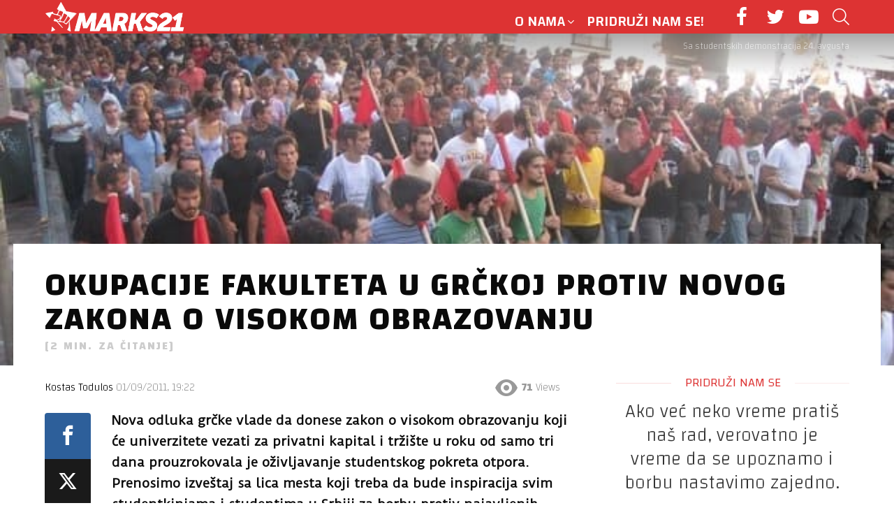

--- FILE ---
content_type: text/html; charset=UTF-8
request_url: https://marks21.info/okupacije-fakulteta-u-grckoj-protiv-novog-zakona-o-visokom-obrazovanju/
body_size: 23771
content:
<!DOCTYPE html>
<!--[if IE 8]>
<html class="no-js g1-off-outside lt-ie10 lt-ie9" id="ie8" lang="en-US"><![endif]-->
<!--[if IE 9]>
<html class="no-js g1-off-outside lt-ie10" id="ie9" lang="en-US"><![endif]-->
<!--[if !IE]><!-->
<html class="no-js g1-off-outside" lang="en-US"><!--<![endif]-->
<head>
	<meta charset="UTF-8"/>
	<link rel="profile" href="https://gmpg.org/xfn/11" />
	<link rel="pingback" href="https://marks21.info/xmlrpc.php"/>

	<meta name='robots' content='index, follow, max-image-preview:large, max-snippet:-1, max-video-preview:-1' />
	<style>img:is([sizes="auto" i], [sizes^="auto," i]) { contain-intrinsic-size: 3000px 1500px }</style>
	
<!-- Open Graph Meta Tags generated by MashShare 4.0.46 - https://mashshare.net -->
<meta property="og:type" content="article" /> 
<meta property="og:title" content="Okupacije fakulteta u Grčkoj protiv novog zakona o visokom obrazovanju" />
<meta property="og:description" content="Nova odluka grčke vlade da donese zakon o visokom obrazovanju koji će univerzitete vezati za privatni kapital i tržište u roku od samo tri dana prouzrokovala je oživljavanje studentskog pokreta otpora. Prenosimo izveštaj sa lica" />
<meta property="og:image" content="https://marks21.info/wp-content/uploads/2011/09/k2_items_src_6c16f95e5837b7a15cc22a32eb72fad8.jpg" />
<meta property="og:url" content="https://marks21.info/okupacije-fakulteta-u-grckoj-protiv-novog-zakona-o-visokom-obrazovanju/" />
<meta property="og:site_name" content="Marks21" />
<meta property="article:published_time" content="2011-09-01T19:22:27+01:00" />
<meta property="article:modified_time" content="2018-01-14T18:15:20+01:00" />
<meta property="og:updated_time" content="2018-01-14T18:15:20+01:00" />
<!-- Open Graph Meta Tags generated by MashShare 4.0.46 - https://www.mashshare.net -->
<!-- Twitter Card generated by MashShare 4.0.46 - https://www.mashshare.net -->
<meta property="og:image:width" content="600" />
<meta property="og:image:height" content="450" />
<meta name="twitter:card" content="summary_large_image">
<meta name="twitter:title" content="Okupacije fakulteta u Grčkoj protiv novog zakona o visokom obrazovanju">
<meta name="twitter:description" content="Nova odluka grčke vlade da donese zakon o visokom obrazovanju koji će univerzitete vezati za privatni kapital i tržište u roku od samo tri dana prouzrokovala je oživljavanje studentskog pokreta otpora. Prenosimo izveštaj sa lica">
<meta name="twitter:image" content="https://marks21.info/wp-content/uploads/2011/09/k2_items_src_6c16f95e5837b7a15cc22a32eb72fad8.jpg">
<!-- Twitter Card generated by MashShare 4.0.46 - https://www.mashshare.net -->


<meta name="viewport" content="initial-scale=1.0, minimum-scale=1.0, height=device-height, width=device-width" />

	<!-- This site is optimized with the Yoast SEO plugin v26.3 - https://yoast.com/wordpress/plugins/seo/ -->
	<title>Okupacije fakulteta u Grčkoj protiv novog zakona o visokom obrazovanju</title>
	<meta name="description" content="Nova odluka grčke vlade da donese zakon o visokom obrazovanju koji će univerzitete vezati za privatni kapital i tržište u roku od samo tri dana prouzrokovala je oživljavanje studentskog pokreta otpora. Prenosimo izveštaj sa lica mesta koji treba da" />
	<link rel="canonical" href="https://marks21.info/okupacije-fakulteta-u-grckoj-protiv-novog-zakona-o-visokom-obrazovanju/" />
	<meta property="og:locale" content="en_US" />
	<meta property="og:type" content="article" />
	<meta property="og:title" content="Okupacije fakulteta u Grčkoj protiv novog zakona o visokom obrazovanju" />
	<meta property="og:description" content="Nova odluka grčke vlade da donese zakon o visokom obrazovanju koji će univerzitete vezati za privatni kapital i tržište u roku od samo tri dana prouzrokovala je oživljavanje studentskog pokreta otpora. Prenosimo izveštaj sa lica mesta koji treba da" />
	<meta property="og:url" content="https://marks21.info/okupacije-fakulteta-u-grckoj-protiv-novog-zakona-o-visokom-obrazovanju/" />
	<meta property="og:site_name" content="Marks21" />
	<meta property="article:publisher" content="https://www.facebook.com/marks21.solidarnost" />
	<meta property="article:published_time" content="2011-09-01T19:22:27+00:00" />
	<meta property="article:modified_time" content="2018-01-14T17:15:20+00:00" />
	<meta property="og:image" content="https://marks21.info/wp-content/uploads/2011/09/k2_items_src_6c16f95e5837b7a15cc22a32eb72fad8.jpg" />
	<meta property="og:image:width" content="600" />
	<meta property="og:image:height" content="450" />
	<meta property="og:image:type" content="image/jpeg" />
	<meta name="author" content="Marks21" />
	<meta name="twitter:card" content="summary_large_image" />
	<meta name="twitter:label1" content="Written by" />
	<meta name="twitter:data1" content="Marks21" />
	<meta name="twitter:label2" content="Est. reading time" />
	<meta name="twitter:data2" content="2 minutes" />
	<script type="application/ld+json" class="yoast-schema-graph">{"@context":"https://schema.org","@graph":[{"@type":"WebPage","@id":"https://marks21.info/okupacije-fakulteta-u-grckoj-protiv-novog-zakona-o-visokom-obrazovanju/","url":"https://marks21.info/okupacije-fakulteta-u-grckoj-protiv-novog-zakona-o-visokom-obrazovanju/","name":"Okupacije fakulteta u Grčkoj protiv novog zakona o visokom obrazovanju","isPartOf":{"@id":"https://marks21.info/#website"},"primaryImageOfPage":{"@id":"https://marks21.info/okupacije-fakulteta-u-grckoj-protiv-novog-zakona-o-visokom-obrazovanju/#primaryimage"},"image":{"@id":"https://marks21.info/okupacije-fakulteta-u-grckoj-protiv-novog-zakona-o-visokom-obrazovanju/#primaryimage"},"thumbnailUrl":"https://marks21.info/wp-content/uploads/2011/09/k2_items_src_6c16f95e5837b7a15cc22a32eb72fad8.jpg","datePublished":"2011-09-01T19:22:27+00:00","dateModified":"2018-01-14T17:15:20+00:00","author":{"@id":"https://marks21.info/#/schema/person/d4b16bc37a22e4e6fab298c1dc93a83d"},"description":"Nova odluka grčke vlade da donese zakon o visokom obrazovanju koji će univerzitete vezati za privatni kapital i tržište u roku od samo tri dana prouzrokovala je oživljavanje studentskog pokreta otpora. Prenosimo izveštaj sa lica mesta koji treba da","breadcrumb":{"@id":"https://marks21.info/okupacije-fakulteta-u-grckoj-protiv-novog-zakona-o-visokom-obrazovanju/#breadcrumb"},"inLanguage":"en-US","potentialAction":[{"@type":"ReadAction","target":["https://marks21.info/okupacije-fakulteta-u-grckoj-protiv-novog-zakona-o-visokom-obrazovanju/"]}]},{"@type":"ImageObject","inLanguage":"en-US","@id":"https://marks21.info/okupacije-fakulteta-u-grckoj-protiv-novog-zakona-o-visokom-obrazovanju/#primaryimage","url":"https://marks21.info/wp-content/uploads/2011/09/k2_items_src_6c16f95e5837b7a15cc22a32eb72fad8.jpg","contentUrl":"https://marks21.info/wp-content/uploads/2011/09/k2_items_src_6c16f95e5837b7a15cc22a32eb72fad8.jpg","width":600,"height":450,"caption":"Sa studentskih demonstracija 24. avgusta"},{"@type":"BreadcrumbList","@id":"https://marks21.info/okupacije-fakulteta-u-grckoj-protiv-novog-zakona-o-visokom-obrazovanju/#breadcrumb","itemListElement":[{"@type":"ListItem","position":1,"name":"Home","item":"https://marks21.info/"},{"@type":"ListItem","position":2,"name":"Okupacije fakulteta u Grčkoj protiv novog zakona o visokom obrazovanju"}]},{"@type":"WebSite","@id":"https://marks21.info/#website","url":"https://marks21.info/","name":"Marks21","description":"Revolucionarna socijalistička organizacija","potentialAction":[{"@type":"SearchAction","target":{"@type":"EntryPoint","urlTemplate":"https://marks21.info/?s={search_term_string}"},"query-input":{"@type":"PropertyValueSpecification","valueRequired":true,"valueName":"search_term_string"}}],"inLanguage":"en-US"},{"@type":"Person","@id":"https://marks21.info/#/schema/person/d4b16bc37a22e4e6fab298c1dc93a83d","name":"Marks21","image":{"@type":"ImageObject","inLanguage":"en-US","@id":"https://marks21.info/#/schema/person/image/766a220d6da51d376cbd3e5778ab18f1","url":"https://secure.gravatar.com/avatar/9bb1d8fc8425738885d8fb70d61746428175dddad3402d823f55dba3026627f7?s=96&d=retro&r=g","contentUrl":"https://secure.gravatar.com/avatar/9bb1d8fc8425738885d8fb70d61746428175dddad3402d823f55dba3026627f7?s=96&d=retro&r=g","caption":"Marks21"},"url":"https://marks21.info/author/admin/"}]}</script>
	<!-- / Yoast SEO plugin. -->


<link rel='dns-prefetch' href='//fonts.googleapis.com' />
<link rel='preconnect' href='https://fonts.gstatic.com' />
<link rel="alternate" type="application/rss+xml" title="Marks21 &raquo; Feed" href="https://marks21.info/feed/" />
<link rel="alternate" type="application/rss+xml" title="Marks21 &raquo; Comments Feed" href="https://marks21.info/comments/feed/" />
<script type="text/javascript" id="wpp-js" src="https://marks21.info/wp-content/plugins/wordpress-popular-posts/assets/js/wpp.min.js?ver=7.3.6" data-sampling="0" data-sampling-rate="100" data-api-url="https://marks21.info/wp-json/wordpress-popular-posts" data-post-id="460" data-token="55d311cca7" data-lang="0" data-debug="0"></script>
<link rel="alternate" type="application/rss+xml" title="Marks21 &raquo; Okupacije fakulteta u Grčkoj protiv novog zakona o visokom obrazovanju Comments Feed" href="https://marks21.info/okupacije-fakulteta-u-grckoj-protiv-novog-zakona-o-visokom-obrazovanju/feed/" />
		<!-- This site uses the Google Analytics by ExactMetrics plugin v8.9.0 - Using Analytics tracking - https://www.exactmetrics.com/ -->
		<!-- Note: ExactMetrics is not currently configured on this site. The site owner needs to authenticate with Google Analytics in the ExactMetrics settings panel. -->
					<!-- No tracking code set -->
				<!-- / Google Analytics by ExactMetrics -->
		<script type="text/javascript">
/* <![CDATA[ */
window._wpemojiSettings = {"baseUrl":"https:\/\/s.w.org\/images\/core\/emoji\/16.0.1\/72x72\/","ext":".png","svgUrl":"https:\/\/s.w.org\/images\/core\/emoji\/16.0.1\/svg\/","svgExt":".svg","source":{"concatemoji":"https:\/\/marks21.info\/wp-includes\/js\/wp-emoji-release.min.js?ver=6.8.3"}};
/*! This file is auto-generated */
!function(s,n){var o,i,e;function c(e){try{var t={supportTests:e,timestamp:(new Date).valueOf()};sessionStorage.setItem(o,JSON.stringify(t))}catch(e){}}function p(e,t,n){e.clearRect(0,0,e.canvas.width,e.canvas.height),e.fillText(t,0,0);var t=new Uint32Array(e.getImageData(0,0,e.canvas.width,e.canvas.height).data),a=(e.clearRect(0,0,e.canvas.width,e.canvas.height),e.fillText(n,0,0),new Uint32Array(e.getImageData(0,0,e.canvas.width,e.canvas.height).data));return t.every(function(e,t){return e===a[t]})}function u(e,t){e.clearRect(0,0,e.canvas.width,e.canvas.height),e.fillText(t,0,0);for(var n=e.getImageData(16,16,1,1),a=0;a<n.data.length;a++)if(0!==n.data[a])return!1;return!0}function f(e,t,n,a){switch(t){case"flag":return n(e,"\ud83c\udff3\ufe0f\u200d\u26a7\ufe0f","\ud83c\udff3\ufe0f\u200b\u26a7\ufe0f")?!1:!n(e,"\ud83c\udde8\ud83c\uddf6","\ud83c\udde8\u200b\ud83c\uddf6")&&!n(e,"\ud83c\udff4\udb40\udc67\udb40\udc62\udb40\udc65\udb40\udc6e\udb40\udc67\udb40\udc7f","\ud83c\udff4\u200b\udb40\udc67\u200b\udb40\udc62\u200b\udb40\udc65\u200b\udb40\udc6e\u200b\udb40\udc67\u200b\udb40\udc7f");case"emoji":return!a(e,"\ud83e\udedf")}return!1}function g(e,t,n,a){var r="undefined"!=typeof WorkerGlobalScope&&self instanceof WorkerGlobalScope?new OffscreenCanvas(300,150):s.createElement("canvas"),o=r.getContext("2d",{willReadFrequently:!0}),i=(o.textBaseline="top",o.font="600 32px Arial",{});return e.forEach(function(e){i[e]=t(o,e,n,a)}),i}function t(e){var t=s.createElement("script");t.src=e,t.defer=!0,s.head.appendChild(t)}"undefined"!=typeof Promise&&(o="wpEmojiSettingsSupports",i=["flag","emoji"],n.supports={everything:!0,everythingExceptFlag:!0},e=new Promise(function(e){s.addEventListener("DOMContentLoaded",e,{once:!0})}),new Promise(function(t){var n=function(){try{var e=JSON.parse(sessionStorage.getItem(o));if("object"==typeof e&&"number"==typeof e.timestamp&&(new Date).valueOf()<e.timestamp+604800&&"object"==typeof e.supportTests)return e.supportTests}catch(e){}return null}();if(!n){if("undefined"!=typeof Worker&&"undefined"!=typeof OffscreenCanvas&&"undefined"!=typeof URL&&URL.createObjectURL&&"undefined"!=typeof Blob)try{var e="postMessage("+g.toString()+"("+[JSON.stringify(i),f.toString(),p.toString(),u.toString()].join(",")+"));",a=new Blob([e],{type:"text/javascript"}),r=new Worker(URL.createObjectURL(a),{name:"wpTestEmojiSupports"});return void(r.onmessage=function(e){c(n=e.data),r.terminate(),t(n)})}catch(e){}c(n=g(i,f,p,u))}t(n)}).then(function(e){for(var t in e)n.supports[t]=e[t],n.supports.everything=n.supports.everything&&n.supports[t],"flag"!==t&&(n.supports.everythingExceptFlag=n.supports.everythingExceptFlag&&n.supports[t]);n.supports.everythingExceptFlag=n.supports.everythingExceptFlag&&!n.supports.flag,n.DOMReady=!1,n.readyCallback=function(){n.DOMReady=!0}}).then(function(){return e}).then(function(){var e;n.supports.everything||(n.readyCallback(),(e=n.source||{}).concatemoji?t(e.concatemoji):e.wpemoji&&e.twemoji&&(t(e.twemoji),t(e.wpemoji)))}))}((window,document),window._wpemojiSettings);
/* ]]> */
</script>
<style id='wp-emoji-styles-inline-css' type='text/css'>

	img.wp-smiley, img.emoji {
		display: inline !important;
		border: none !important;
		box-shadow: none !important;
		height: 1em !important;
		width: 1em !important;
		margin: 0 0.07em !important;
		vertical-align: -0.1em !important;
		background: none !important;
		padding: 0 !important;
	}
</style>
<style id='classic-theme-styles-inline-css' type='text/css'>
/*! This file is auto-generated */
.wp-block-button__link{color:#fff;background-color:#32373c;border-radius:9999px;box-shadow:none;text-decoration:none;padding:calc(.667em + 2px) calc(1.333em + 2px);font-size:1.125em}.wp-block-file__button{background:#32373c;color:#fff;text-decoration:none}
</style>
<style id='co-authors-plus-coauthors-style-inline-css' type='text/css'>
.wp-block-co-authors-plus-coauthors.is-layout-flow [class*=wp-block-co-authors-plus]{display:inline}

</style>
<style id='co-authors-plus-avatar-style-inline-css' type='text/css'>
.wp-block-co-authors-plus-avatar :where(img){height:auto;max-width:100%;vertical-align:bottom}.wp-block-co-authors-plus-coauthors.is-layout-flow .wp-block-co-authors-plus-avatar :where(img){vertical-align:middle}.wp-block-co-authors-plus-avatar:is(.alignleft,.alignright){display:table}.wp-block-co-authors-plus-avatar.aligncenter{display:table;margin-inline:auto}

</style>
<style id='co-authors-plus-image-style-inline-css' type='text/css'>
.wp-block-co-authors-plus-image{margin-bottom:0}.wp-block-co-authors-plus-image :where(img){height:auto;max-width:100%;vertical-align:bottom}.wp-block-co-authors-plus-coauthors.is-layout-flow .wp-block-co-authors-plus-image :where(img){vertical-align:middle}.wp-block-co-authors-plus-image:is(.alignfull,.alignwide) :where(img){width:100%}.wp-block-co-authors-plus-image:is(.alignleft,.alignright){display:table}.wp-block-co-authors-plus-image.aligncenter{display:table;margin-inline:auto}

</style>
<style id='global-styles-inline-css' type='text/css'>
:root{--wp--preset--aspect-ratio--square: 1;--wp--preset--aspect-ratio--4-3: 4/3;--wp--preset--aspect-ratio--3-4: 3/4;--wp--preset--aspect-ratio--3-2: 3/2;--wp--preset--aspect-ratio--2-3: 2/3;--wp--preset--aspect-ratio--16-9: 16/9;--wp--preset--aspect-ratio--9-16: 9/16;--wp--preset--color--black: #000000;--wp--preset--color--cyan-bluish-gray: #abb8c3;--wp--preset--color--white: #ffffff;--wp--preset--color--pale-pink: #f78da7;--wp--preset--color--vivid-red: #cf2e2e;--wp--preset--color--luminous-vivid-orange: #ff6900;--wp--preset--color--luminous-vivid-amber: #fcb900;--wp--preset--color--light-green-cyan: #7bdcb5;--wp--preset--color--vivid-green-cyan: #00d084;--wp--preset--color--pale-cyan-blue: #8ed1fc;--wp--preset--color--vivid-cyan-blue: #0693e3;--wp--preset--color--vivid-purple: #9b51e0;--wp--preset--gradient--vivid-cyan-blue-to-vivid-purple: linear-gradient(135deg,rgba(6,147,227,1) 0%,rgb(155,81,224) 100%);--wp--preset--gradient--light-green-cyan-to-vivid-green-cyan: linear-gradient(135deg,rgb(122,220,180) 0%,rgb(0,208,130) 100%);--wp--preset--gradient--luminous-vivid-amber-to-luminous-vivid-orange: linear-gradient(135deg,rgba(252,185,0,1) 0%,rgba(255,105,0,1) 100%);--wp--preset--gradient--luminous-vivid-orange-to-vivid-red: linear-gradient(135deg,rgba(255,105,0,1) 0%,rgb(207,46,46) 100%);--wp--preset--gradient--very-light-gray-to-cyan-bluish-gray: linear-gradient(135deg,rgb(238,238,238) 0%,rgb(169,184,195) 100%);--wp--preset--gradient--cool-to-warm-spectrum: linear-gradient(135deg,rgb(74,234,220) 0%,rgb(151,120,209) 20%,rgb(207,42,186) 40%,rgb(238,44,130) 60%,rgb(251,105,98) 80%,rgb(254,248,76) 100%);--wp--preset--gradient--blush-light-purple: linear-gradient(135deg,rgb(255,206,236) 0%,rgb(152,150,240) 100%);--wp--preset--gradient--blush-bordeaux: linear-gradient(135deg,rgb(254,205,165) 0%,rgb(254,45,45) 50%,rgb(107,0,62) 100%);--wp--preset--gradient--luminous-dusk: linear-gradient(135deg,rgb(255,203,112) 0%,rgb(199,81,192) 50%,rgb(65,88,208) 100%);--wp--preset--gradient--pale-ocean: linear-gradient(135deg,rgb(255,245,203) 0%,rgb(182,227,212) 50%,rgb(51,167,181) 100%);--wp--preset--gradient--electric-grass: linear-gradient(135deg,rgb(202,248,128) 0%,rgb(113,206,126) 100%);--wp--preset--gradient--midnight: linear-gradient(135deg,rgb(2,3,129) 0%,rgb(40,116,252) 100%);--wp--preset--font-size--small: 13px;--wp--preset--font-size--medium: 20px;--wp--preset--font-size--large: 36px;--wp--preset--font-size--x-large: 42px;--wp--preset--spacing--20: 0.44rem;--wp--preset--spacing--30: 0.67rem;--wp--preset--spacing--40: 1rem;--wp--preset--spacing--50: 1.5rem;--wp--preset--spacing--60: 2.25rem;--wp--preset--spacing--70: 3.38rem;--wp--preset--spacing--80: 5.06rem;--wp--preset--shadow--natural: 6px 6px 9px rgba(0, 0, 0, 0.2);--wp--preset--shadow--deep: 12px 12px 50px rgba(0, 0, 0, 0.4);--wp--preset--shadow--sharp: 6px 6px 0px rgba(0, 0, 0, 0.2);--wp--preset--shadow--outlined: 6px 6px 0px -3px rgba(255, 255, 255, 1), 6px 6px rgba(0, 0, 0, 1);--wp--preset--shadow--crisp: 6px 6px 0px rgba(0, 0, 0, 1);}:where(.is-layout-flex){gap: 0.5em;}:where(.is-layout-grid){gap: 0.5em;}body .is-layout-flex{display: flex;}.is-layout-flex{flex-wrap: wrap;align-items: center;}.is-layout-flex > :is(*, div){margin: 0;}body .is-layout-grid{display: grid;}.is-layout-grid > :is(*, div){margin: 0;}:where(.wp-block-columns.is-layout-flex){gap: 2em;}:where(.wp-block-columns.is-layout-grid){gap: 2em;}:where(.wp-block-post-template.is-layout-flex){gap: 1.25em;}:where(.wp-block-post-template.is-layout-grid){gap: 1.25em;}.has-black-color{color: var(--wp--preset--color--black) !important;}.has-cyan-bluish-gray-color{color: var(--wp--preset--color--cyan-bluish-gray) !important;}.has-white-color{color: var(--wp--preset--color--white) !important;}.has-pale-pink-color{color: var(--wp--preset--color--pale-pink) !important;}.has-vivid-red-color{color: var(--wp--preset--color--vivid-red) !important;}.has-luminous-vivid-orange-color{color: var(--wp--preset--color--luminous-vivid-orange) !important;}.has-luminous-vivid-amber-color{color: var(--wp--preset--color--luminous-vivid-amber) !important;}.has-light-green-cyan-color{color: var(--wp--preset--color--light-green-cyan) !important;}.has-vivid-green-cyan-color{color: var(--wp--preset--color--vivid-green-cyan) !important;}.has-pale-cyan-blue-color{color: var(--wp--preset--color--pale-cyan-blue) !important;}.has-vivid-cyan-blue-color{color: var(--wp--preset--color--vivid-cyan-blue) !important;}.has-vivid-purple-color{color: var(--wp--preset--color--vivid-purple) !important;}.has-black-background-color{background-color: var(--wp--preset--color--black) !important;}.has-cyan-bluish-gray-background-color{background-color: var(--wp--preset--color--cyan-bluish-gray) !important;}.has-white-background-color{background-color: var(--wp--preset--color--white) !important;}.has-pale-pink-background-color{background-color: var(--wp--preset--color--pale-pink) !important;}.has-vivid-red-background-color{background-color: var(--wp--preset--color--vivid-red) !important;}.has-luminous-vivid-orange-background-color{background-color: var(--wp--preset--color--luminous-vivid-orange) !important;}.has-luminous-vivid-amber-background-color{background-color: var(--wp--preset--color--luminous-vivid-amber) !important;}.has-light-green-cyan-background-color{background-color: var(--wp--preset--color--light-green-cyan) !important;}.has-vivid-green-cyan-background-color{background-color: var(--wp--preset--color--vivid-green-cyan) !important;}.has-pale-cyan-blue-background-color{background-color: var(--wp--preset--color--pale-cyan-blue) !important;}.has-vivid-cyan-blue-background-color{background-color: var(--wp--preset--color--vivid-cyan-blue) !important;}.has-vivid-purple-background-color{background-color: var(--wp--preset--color--vivid-purple) !important;}.has-black-border-color{border-color: var(--wp--preset--color--black) !important;}.has-cyan-bluish-gray-border-color{border-color: var(--wp--preset--color--cyan-bluish-gray) !important;}.has-white-border-color{border-color: var(--wp--preset--color--white) !important;}.has-pale-pink-border-color{border-color: var(--wp--preset--color--pale-pink) !important;}.has-vivid-red-border-color{border-color: var(--wp--preset--color--vivid-red) !important;}.has-luminous-vivid-orange-border-color{border-color: var(--wp--preset--color--luminous-vivid-orange) !important;}.has-luminous-vivid-amber-border-color{border-color: var(--wp--preset--color--luminous-vivid-amber) !important;}.has-light-green-cyan-border-color{border-color: var(--wp--preset--color--light-green-cyan) !important;}.has-vivid-green-cyan-border-color{border-color: var(--wp--preset--color--vivid-green-cyan) !important;}.has-pale-cyan-blue-border-color{border-color: var(--wp--preset--color--pale-cyan-blue) !important;}.has-vivid-cyan-blue-border-color{border-color: var(--wp--preset--color--vivid-cyan-blue) !important;}.has-vivid-purple-border-color{border-color: var(--wp--preset--color--vivid-purple) !important;}.has-vivid-cyan-blue-to-vivid-purple-gradient-background{background: var(--wp--preset--gradient--vivid-cyan-blue-to-vivid-purple) !important;}.has-light-green-cyan-to-vivid-green-cyan-gradient-background{background: var(--wp--preset--gradient--light-green-cyan-to-vivid-green-cyan) !important;}.has-luminous-vivid-amber-to-luminous-vivid-orange-gradient-background{background: var(--wp--preset--gradient--luminous-vivid-amber-to-luminous-vivid-orange) !important;}.has-luminous-vivid-orange-to-vivid-red-gradient-background{background: var(--wp--preset--gradient--luminous-vivid-orange-to-vivid-red) !important;}.has-very-light-gray-to-cyan-bluish-gray-gradient-background{background: var(--wp--preset--gradient--very-light-gray-to-cyan-bluish-gray) !important;}.has-cool-to-warm-spectrum-gradient-background{background: var(--wp--preset--gradient--cool-to-warm-spectrum) !important;}.has-blush-light-purple-gradient-background{background: var(--wp--preset--gradient--blush-light-purple) !important;}.has-blush-bordeaux-gradient-background{background: var(--wp--preset--gradient--blush-bordeaux) !important;}.has-luminous-dusk-gradient-background{background: var(--wp--preset--gradient--luminous-dusk) !important;}.has-pale-ocean-gradient-background{background: var(--wp--preset--gradient--pale-ocean) !important;}.has-electric-grass-gradient-background{background: var(--wp--preset--gradient--electric-grass) !important;}.has-midnight-gradient-background{background: var(--wp--preset--gradient--midnight) !important;}.has-small-font-size{font-size: var(--wp--preset--font-size--small) !important;}.has-medium-font-size{font-size: var(--wp--preset--font-size--medium) !important;}.has-large-font-size{font-size: var(--wp--preset--font-size--large) !important;}.has-x-large-font-size{font-size: var(--wp--preset--font-size--x-large) !important;}
:where(.wp-block-post-template.is-layout-flex){gap: 1.25em;}:where(.wp-block-post-template.is-layout-grid){gap: 1.25em;}
:where(.wp-block-columns.is-layout-flex){gap: 2em;}:where(.wp-block-columns.is-layout-grid){gap: 2em;}
:root :where(.wp-block-pullquote){font-size: 1.5em;line-height: 1.6;}
</style>
<link rel='stylesheet' id='mashsb-styles-css' href='https://marks21.info/wp-content/plugins/mashsharer/assets/css/mashsb.min.css?ver=4.0.46' type='text/css' media='all' />
<style id='mashsb-styles-inline-css' type='text/css'>
.mashsb-count {color:#cccccc;}@media only screen and (min-width:568px){.mashsb-buttons a {min-width: 177px;}}
</style>
<link rel='stylesheet' id='mace-lazy-load-youtube-css' href='https://marks21.info/wp-content/plugins/media-ace/includes/lazy-load/css/youtube.min.css?ver=1.2.9' type='text/css' media='all' />
<link rel='stylesheet' id='mediaelement-css' href='https://marks21.info/wp-includes/js/mediaelement/mediaelementplayer-legacy.min.css?ver=4.2.17' type='text/css' media='all' />
<link rel='stylesheet' id='wp-mediaelement-css' href='https://marks21.info/wp-includes/js/mediaelement/wp-mediaelement.min.css?ver=6.8.3' type='text/css' media='all' />
<link rel='stylesheet' id='mace-vp-style-css' href='https://marks21.info/wp-content/plugins/media-ace/includes/video-playlist/css/video-playlist.min.css?ver=6.8.3' type='text/css' media='all' />
<link rel='stylesheet' id='mace-gallery-css' href='https://marks21.info/wp-content/plugins/media-ace/includes/gallery/css/gallery.min.css?ver=6.8.3' type='text/css' media='all' />
<link rel='stylesheet' id='related-posts-by-taxonomy-css' href='https://marks21.info/wp-content/plugins/related-posts-by-taxonomy/includes/assets/css/styles.css?ver=6.8.3' type='text/css' media='all' />
<link rel='stylesheet' id='redux-extendify-styles-css' href='https://marks21.info/wp-content/plugins/worth-the-read/options/assets/css/extendify-utilities.css?ver=4.4.5' type='text/css' media='all' />
<link rel='stylesheet' id='wtr-css-css' href='https://marks21.info/wp-content/plugins/worth-the-read/css/wtr.css?ver=6.8.3' type='text/css' media='all' />
<link rel='stylesheet' id='wordpress-popular-posts-css-css' href='https://marks21.info/wp-content/plugins/wordpress-popular-posts/assets/css/wpp.css?ver=7.3.6' type='text/css' media='all' />
<link rel='stylesheet' id='g1-main-css' href='https://marks21.info/wp-content/themes/bimber/css/9.2.5/styles/original/all-light.min.css?ver=9.2.5' type='text/css' media='all' />
<link rel='stylesheet' id='bimber-single-css' href='https://marks21.info/wp-content/themes/bimber/css/9.2.5/styles/original/single-light.min.css?ver=9.2.5' type='text/css' media='all' />
<link rel='stylesheet' id='bimber-comments-css' href='https://marks21.info/wp-content/themes/bimber/css/9.2.5/styles/original/comments-light.min.css?ver=9.2.5' type='text/css' media='all' />
<link rel='stylesheet' id='bimber-google-fonts-css' href='//fonts.googleapis.com/css?family=Roboto%3A400%2C300%2C500%2C600%2C700%2C900%7CPoppins%3A400%2C300%2C500%2C600%2C700&#038;subset=latin%2Clatin-ext&#038;display=swap&#038;ver=9.2.5' type='text/css' media='all' />
<link rel='stylesheet' id='bimber-dynamic-style-css' href='https://marks21.info/wp-content/uploads/dynamic-style-1706801743.css' type='text/css' media='all' />
<link rel='stylesheet' id='bimber-style-css' href='https://marks21.info/wp-content/themes/bimber-child-theme/style.css?ver=6.8.3' type='text/css' media='all' />
<link rel='stylesheet' id='slb_core-css' href='https://marks21.info/wp-content/plugins/simple-lightbox/client/css/app.css?ver=2.9.4' type='text/css' media='all' />
<link rel='stylesheet' id='bimber-vc-css' href='https://marks21.info/wp-content/themes/bimber/css/9.2.5/styles/original/vc-light.min.css?ver=9.2.5' type='text/css' media='all' />
<link rel='stylesheet' id='bimber-mashshare-css' href='https://marks21.info/wp-content/themes/bimber/css/9.2.5/styles/original/mashshare-light.min.css?ver=9.2.5' type='text/css' media='all' />
<link rel="stylesheet" type="text/css" href="https://marks21.info/wp-content/plugins/smart-slider-3/Public/SmartSlider3/Application/Frontend/Assets/dist/smartslider.min.css?ver=5ea20ab3" media="all">
<link rel="stylesheet" type="text/css" href="https://fonts.googleapis.com/css?display=swap&amp;family=Changa%3A300%2C400" media="all">
<style data-related="n2-ss-4">div#n2-ss-4 .n2-ss-slider-1{display:grid;position:relative;}div#n2-ss-4 .n2-ss-slider-2{display:grid;position:relative;overflow:hidden;padding:0px 0px 0px 0px;border:0px solid RGBA(62,62,62,1);border-radius:0px;background-clip:padding-box;background-repeat:repeat;background-position:50% 50%;background-size:cover;background-attachment:scroll;z-index:1;}div#n2-ss-4:not(.n2-ss-loaded) .n2-ss-slider-2{background-image:none !important;}div#n2-ss-4 .n2-ss-slider-3{display:grid;grid-template-areas:'cover';position:relative;overflow:hidden;z-index:10;}div#n2-ss-4 .n2-ss-slider-3 > *{grid-area:cover;}div#n2-ss-4 .n2-ss-slide-backgrounds,div#n2-ss-4 .n2-ss-slider-3 > .n2-ss-divider{position:relative;}div#n2-ss-4 .n2-ss-slide-backgrounds{z-index:10;}div#n2-ss-4 .n2-ss-slide-backgrounds > *{overflow:hidden;}div#n2-ss-4 .n2-ss-slide-background{transform:translateX(-100000px);}div#n2-ss-4 .n2-ss-slider-4{place-self:center;position:relative;width:100%;height:100%;z-index:20;display:grid;grid-template-areas:'slide';}div#n2-ss-4 .n2-ss-slider-4 > *{grid-area:slide;}div#n2-ss-4.n2-ss-full-page--constrain-ratio .n2-ss-slider-4{height:auto;}div#n2-ss-4 .n2-ss-slide{display:grid;place-items:center;grid-auto-columns:100%;position:relative;z-index:20;-webkit-backface-visibility:hidden;transform:translateX(-100000px);}div#n2-ss-4 .n2-ss-slide{perspective:1500px;}div#n2-ss-4 .n2-ss-slide-active{z-index:21;}.n2-ss-background-animation{position:absolute;top:0;left:0;width:100%;height:100%;z-index:3;}div#n2-ss-4 .n2-ss-button-container,div#n2-ss-4 .n2-ss-button-container a{display:block;}div#n2-ss-4 .n2-ss-button-container--non-full-width,div#n2-ss-4 .n2-ss-button-container--non-full-width a{display:inline-block;}div#n2-ss-4 .n2-ss-button-container.n2-ss-nowrap{white-space:nowrap;}div#n2-ss-4 .n2-ss-button-container a div{display:inline;font-size:inherit;text-decoration:inherit;color:inherit;line-height:inherit;font-family:inherit;font-weight:inherit;}div#n2-ss-4 .n2-ss-button-container a > div{display:inline-flex;align-items:center;vertical-align:top;}div#n2-ss-4 .n2-ss-button-container span{font-size:100%;vertical-align:baseline;}div#n2-ss-4 .n2-ss-button-container a[data-iconplacement="left"] span{margin-right:0.3em;}div#n2-ss-4 .n2-ss-button-container a[data-iconplacement="right"] span{margin-left:0.3em;}div#n2-ss-4 .n2-font-1d50cc99eb8c61d62865cb4da0376eef-paragraph{font-family: 'Changa';color: RGBA(0,0,0,0.8);font-size:150%;text-shadow: none;line-height: 1.3;font-weight: 100;font-style: normal;text-decoration: none;text-align: center;letter-spacing: normal;word-spacing: normal;text-transform: none;font-weight: 100;}div#n2-ss-4 .n2-font-1d50cc99eb8c61d62865cb4da0376eef-paragraph a, div#n2-ss-4 .n2-font-1d50cc99eb8c61d62865cb4da0376eef-paragraph a:FOCUS{font-family: 'Changa';color: #1890d7;font-size:100%;text-shadow: none;line-height: 1.3;font-weight: 100;font-style: normal;text-decoration: none;text-align: center;letter-spacing: normal;word-spacing: normal;text-transform: none;font-weight: 100;}div#n2-ss-4 .n2-font-1d50cc99eb8c61d62865cb4da0376eef-paragraph a:HOVER, div#n2-ss-4 .n2-font-1d50cc99eb8c61d62865cb4da0376eef-paragraph a:ACTIVE{font-family: 'Changa';color: #1890d7;font-size:100%;text-shadow: none;line-height: 1.3;font-weight: 100;font-style: normal;text-decoration: none;text-align: center;letter-spacing: normal;word-spacing: normal;text-transform: none;font-weight: 100;}div#n2-ss-4 .n2-font-28b37fc180a5719d2ece48782ac7a6ea-link a{font-family: 'Changa';color: #000000;font-size:87.5%;text-shadow: none;line-height: 1.5;font-weight: normal;font-style: normal;text-decoration: none;text-align: center;letter-spacing: normal;word-spacing: normal;text-transform: none;}div#n2-ss-4 .n2-font-28b37fc180a5719d2ece48782ac7a6ea-link a:HOVER, div#n2-ss-4 .n2-font-28b37fc180a5719d2ece48782ac7a6ea-link a:ACTIVE, div#n2-ss-4 .n2-font-28b37fc180a5719d2ece48782ac7a6ea-link a:FOCUS{color: #ffffff;font-family: 'Changa';}div#n2-ss-4 .n2-style-364a0db79342d7207745906c00b2182c-heading{background: RGBA(0,0,0,0);opacity:1;padding:10px 30px 10px 30px ;box-shadow: none;border: 1px solid RGBA(221,51,51,1);border-radius:40px;}div#n2-ss-4 .n2-style-364a0db79342d7207745906c00b2182c-heading:Hover, div#n2-ss-4 .n2-style-364a0db79342d7207745906c00b2182c-heading:ACTIVE, div#n2-ss-4 .n2-style-364a0db79342d7207745906c00b2182c-heading:FOCUS{background: #dd3333;border: 1px solid RGBA(221,51,51,1);}div#n2-ss-4 .n2-ss-slide-limiter{max-width:3000px;}div#n2-ss-4 .n-uc-3DI2MAdFkpdQ{padding:0px 0px 0px 0px}@media (min-width: 1200px){div#n2-ss-4 [data-hide-desktopportrait="1"]{display: none !important;}}@media (orientation: landscape) and (max-width: 1199px) and (min-width: 901px),(orientation: portrait) and (max-width: 1199px) and (min-width: 701px){div#n2-ss-4 [data-hide-tabletportrait="1"]{display: none !important;}}@media (orientation: landscape) and (max-width: 900px),(orientation: portrait) and (max-width: 700px){div#n2-ss-4 [data-hide-mobileportrait="1"]{display: none !important;}}</style>
<script>(function(){this._N2=this._N2||{_r:[],_d:[],r:function(){this._r.push(arguments)},d:function(){this._d.push(arguments)}}}).call(window);</script><script src="https://marks21.info/wp-content/plugins/smart-slider-3/Public/SmartSlider3/Application/Frontend/Assets/dist/n2.min.js?ver=5ea20ab3" defer async></script>
<script src="https://marks21.info/wp-content/plugins/smart-slider-3/Public/SmartSlider3/Application/Frontend/Assets/dist/smartslider-frontend.min.js?ver=5ea20ab3" defer async></script>
<script src="https://marks21.info/wp-content/plugins/smart-slider-3/Public/SmartSlider3/Slider/SliderType/Simple/Assets/dist/ss-simple.min.js?ver=5ea20ab3" defer async></script>
<script>_N2.r('documentReady',function(){_N2.r(["documentReady","smartslider-frontend","ss-simple"],function(){new _N2.SmartSliderSimple('n2-ss-4',{"admin":false,"background.video.mobile":1,"loadingTime":2000,"alias":{"id":0,"smoothScroll":0,"slideSwitch":0,"scroll":1},"align":"normal","isDelayed":0,"responsive":{"mediaQueries":{"all":false,"desktopportrait":["(min-width: 1200px)"],"tabletportrait":["(orientation: landscape) and (max-width: 1199px) and (min-width: 901px)","(orientation: portrait) and (max-width: 1199px) and (min-width: 701px)"],"mobileportrait":["(orientation: landscape) and (max-width: 900px)","(orientation: portrait) and (max-width: 700px)"]},"base":{"slideOuterWidth":300,"slideOuterHeight":270,"sliderWidth":300,"sliderHeight":270,"slideWidth":300,"slideHeight":270},"hideOn":{"desktopLandscape":false,"desktopPortrait":false,"tabletLandscape":false,"tabletPortrait":false,"mobileLandscape":false,"mobilePortrait":false},"onResizeEnabled":true,"type":"auto","sliderHeightBasedOn":"real","focusUser":1,"focusEdge":"auto","breakpoints":[{"device":"tabletPortrait","type":"max-screen-width","portraitWidth":1199,"landscapeWidth":1199},{"device":"mobilePortrait","type":"max-screen-width","portraitWidth":700,"landscapeWidth":900}],"enabledDevices":{"desktopLandscape":0,"desktopPortrait":1,"tabletLandscape":0,"tabletPortrait":1,"mobileLandscape":0,"mobilePortrait":1},"sizes":{"desktopPortrait":{"width":300,"height":270,"max":3000,"min":300},"tabletPortrait":{"width":300,"height":270,"customHeight":false,"max":1199,"min":300},"mobilePortrait":{"width":300,"height":270,"customHeight":false,"max":900,"min":300}},"overflowHiddenPage":0,"focus":{"offsetTop":"#wpadminbar","offsetBottom":""}},"controls":{"mousewheel":0,"touch":0,"keyboard":1,"blockCarouselInteraction":1},"playWhenVisible":1,"playWhenVisibleAt":0.5,"lazyLoad":0,"lazyLoadNeighbor":0,"blockrightclick":0,"maintainSession":0,"autoplay":{"enabled":0,"start":1,"duration":8000,"autoplayLoop":1,"allowReStart":0,"pause":{"click":1,"mouse":"0","mediaStarted":1},"resume":{"click":0,"mouse":0,"mediaEnded":1,"slidechanged":0},"interval":1,"intervalModifier":"loop","intervalSlide":"current"},"perspective":1500,"layerMode":{"playOnce":0,"playFirstLayer":1,"mode":"skippable","inAnimation":"mainInEnd"},"bgAnimations":0,"mainanimation":{"type":"horizontal","duration":800,"delay":0,"ease":"easeOutQuad","shiftedBackgroundAnimation":0},"carousel":1,"initCallbacks":function(){}})})});</script><script type="text/javascript" src="https://marks21.info/wp-includes/js/jquery/jquery.min.js?ver=3.7.1" id="jquery-core-js"></script>
<script type="text/javascript" src="https://marks21.info/wp-includes/js/jquery/jquery-migrate.min.js?ver=3.4.1" id="jquery-migrate-js"></script>
<script type="text/javascript" id="mashsb-js-extra">
/* <![CDATA[ */
var mashsb = {"shares":"0","round_shares":"1","animate_shares":"0","dynamic_buttons":"0","share_url":"https:\/\/marks21.info\/okupacije-fakulteta-u-grckoj-protiv-novog-zakona-o-visokom-obrazovanju\/","title":"Okupacije+fakulteta+u+Gr%C4%8Dkoj+protiv+novog+zakona+o+visokom+obrazovanju","image":"https:\/\/marks21.info\/wp-content\/uploads\/2011\/09\/k2_items_src_6c16f95e5837b7a15cc22a32eb72fad8.jpg","desc":"Nova odluka gr\u010dke vlade da donese zakon o visokom obrazovanju koji \u0107e univerzitete vezati za privatni kapital i tr\u017ei\u0161te u roku od samo tri dana prouzrokovala je o\u017eivljavanje studentskog pokreta otpora. Prenosimo izve\u0161taj sa lica \u2026","hashtag":"","subscribe":"content","subscribe_url":"","activestatus":"1","singular":"1","twitter_popup":"1","refresh":"0","nonce":"276bcfa236","postid":"460","servertime":"1768572785","ajaxurl":"https:\/\/marks21.info\/wp-admin\/admin-ajax.php"};
/* ]]> */
</script>
<script type="text/javascript" src="https://marks21.info/wp-content/plugins/mashsharer/assets/js/mashsb.min.js?ver=4.0.46" id="mashsb-js"></script>
<script type="text/javascript" src="https://marks21.info/wp-content/themes/bimber/js/modernizr/modernizr-custom.min.js?ver=3.3.0" id="modernizr-js"></script>
<link rel="https://api.w.org/" href="https://marks21.info/wp-json/" /><link rel="alternate" title="JSON" type="application/json" href="https://marks21.info/wp-json/wp/v2/posts/460" /><link rel="EditURI" type="application/rsd+xml" title="RSD" href="https://marks21.info/xmlrpc.php?rsd" />
<link rel='shortlink' href='https://marks21.info/?p=460' />
<link rel="alternate" title="oEmbed (JSON)" type="application/json+oembed" href="https://marks21.info/wp-json/oembed/1.0/embed?url=https%3A%2F%2Fmarks21.info%2Fokupacije-fakulteta-u-grckoj-protiv-novog-zakona-o-visokom-obrazovanju%2F" />
<link rel="alternate" title="oEmbed (XML)" type="text/xml+oembed" href="https://marks21.info/wp-json/oembed/1.0/embed?url=https%3A%2F%2Fmarks21.info%2Fokupacije-fakulteta-u-grckoj-protiv-novog-zakona-o-visokom-obrazovanju%2F&#038;format=xml" />
	<link rel="preconnect" href="https://fonts.googleapis.com">
	<link rel="preconnect" href="https://fonts.gstatic.com">
	<link href='https://fonts.googleapis.com/css2?display=swap&family=Duru+Sans&family=Changa:wght@200;300;400;500;700;800&family=Alegreya+Sans:ital,wght@0,100;1,400' rel='stylesheet'>	<style>
		.lazyload, .lazyautosizes, .lazybuffered {
			opacity: 0;
		}
		.lazyloaded {
			opacity: 1;
			transition: opacity 0.175s ease-in-out;
		}

		iframe.lazyloading {
			opacity: 1;
			transition: opacity 0.375s ease-in-out;
			background: #f2f2f2 no-repeat center;
		}
		iframe.lazyloaded {
			opacity: 1;
		}
	</style>
	<meta name="generator" content="Redux 4.4.5" /><style type="text/css">.wtr-time-wrap{ 
	/* wraps the entire label */
	margin: 0 10px;

}
.wtr-time-number{ 
	/* applies only to the number */
	
}</style>            <style id="wpp-loading-animation-styles">@-webkit-keyframes bgslide{from{background-position-x:0}to{background-position-x:-200%}}@keyframes bgslide{from{background-position-x:0}to{background-position-x:-200%}}.wpp-widget-block-placeholder,.wpp-shortcode-placeholder{margin:0 auto;width:60px;height:3px;background:#dd3737;background:linear-gradient(90deg,#dd3737 0%,#571313 10%,#dd3737 100%);background-size:200% auto;border-radius:3px;-webkit-animation:bgslide 1s infinite linear;animation:bgslide 1s infinite linear}</style>
            	<style>
	@font-face {
		font-family: "bimber";
							src:url("https://marks21.info/wp-content/themes/bimber/css/9.2.5/bimber/fonts/bimber.eot");
			src:url("https://marks21.info/wp-content/themes/bimber/css/9.2.5/bimber/fonts/bimber.eot?#iefix") format("embedded-opentype"),
			url("https://marks21.info/wp-content/themes/bimber/css/9.2.5/bimber/fonts/bimber.woff") format("woff"),
			url("https://marks21.info/wp-content/themes/bimber/css/9.2.5/bimber/fonts/bimber.ttf") format("truetype"),
			url("https://marks21.info/wp-content/themes/bimber/css/9.2.5/bimber/fonts/bimber.svg#bimber") format("svg");
				font-weight: normal;
		font-style: normal;
		font-display: block;
	}
	</style>
	<meta name="generator" content="Powered by WPBakery Page Builder - drag and drop page builder for WordPress."/>
<!--[if lte IE 9]><link rel="stylesheet" type="text/css" href="https://marks21.info/wp-content/plugins/js_composer/assets/css/vc_lte_ie9.min.css" media="screen"><![endif]--><link rel="icon" href="https://marks21.info/wp-content/uploads/2019/01/cropped-png-1-32x32.png" sizes="32x32" />
<link rel="icon" href="https://marks21.info/wp-content/uploads/2019/01/cropped-png-1-192x192.png" sizes="192x192" />
<link rel="apple-touch-icon" href="https://marks21.info/wp-content/uploads/2019/01/cropped-png-1-180x180.png" />
<meta name="msapplication-TileImage" content="https://marks21.info/wp-content/uploads/2019/01/cropped-png-1-270x270.png" />
	<script>if("undefined"!=typeof localStorage){var nsfwItemId=document.getElementsByName("g1:nsfw-item-id");nsfwItemId=nsfwItemId.length>0?nsfwItemId[0].getAttribute("content"):"g1_nsfw_off",window.g1SwitchNSFW=function(e){e?(localStorage.setItem(nsfwItemId,1),document.documentElement.classList.add("g1-nsfw-off")):(localStorage.removeItem(nsfwItemId),document.documentElement.classList.remove("g1-nsfw-off"))};try{var nsfwmode=localStorage.getItem(nsfwItemId);window.g1SwitchNSFW(nsfwmode)}catch(e){}}</script>
	<style id="wtr_settings-dynamic-css" title="dynamic-css" class="redux-options-output">.wtr-time-wrap{line-height:16px;color:#CCCCCC;font-size:16px;}</style>	<style id="egf-frontend-styles" type="text/css">
		body, input, select, textarea {color: #0c0c0c;font-family: 'Duru Sans', sans-serif;font-style: normal;font-weight: 400;} .g1-giga {color: #0a0a0a;font-family: 'Changa', sans-serif;font-style: normal;font-weight: 700;letter-spacing: 2px;text-transform: uppercase;} .g1-mega {font-family: 'Changa', sans-serif;font-style: normal;font-weight: 500;} h1, .g1-alpha {font-family: 'Changa', sans-serif;font-style: normal;font-weight: 700;} h2, .g1-beta {font-family: 'Changa', sans-serif;font-style: normal;font-weight: 500;} h3, .g1-gamma {color: #dd3333;font-family: 'Changa', sans-serif;font-size: 31px;font-style: normal;font-weight: 800;line-height: 1.2;text-decoration: none;} .g1-delta-3rd {font-family: 'Changa', sans-serif;font-style: normal;font-weight: 200;} .g1-meta {font-family: 'Changa', sans-serif;font-style: normal;font-weight: 200;} .g1-primary-nav-menu > .menu-item > a {color: #ffffff;font-family: 'Changa', sans-serif;font-size: 21px;font-style: normal;font-weight: 500;margin-top: 13px;text-transform: uppercase;} .sub-menu .menu-item > a {font-family: 'Changa', sans-serif;font-size: 16px;font-style: normal;font-weight: 400;} input[type=submit], input[type=reset], input[type=button], button, .g1-button, .g1-arrow {font-family: 'Changa', sans-serif;font-size: 24px;font-style: normal;font-weight: 500;line-height: 0.8;} .g1-tab, .item-list-tabs a {font-family: 'Changa', sans-serif;font-style: normal;font-weight: 500;} blockquote {font-family: 'Alegreya Sans', sans-serif;font-size: 24px;font-style: italic;font-weight: 400;line-height: 1.3;} h6, .g1-zeta {font-family: 'Alegreya Sans', sans-serif;font-size: 23px;font-style: italic;font-weight: 400;letter-spacing: 1px;line-height: 1.2;padding-bottom: 22px;text-decoration: none;text-transform: none;border-bottom-color: #dd3333;border-bottom-style: dotted;border-bottom-width: 1px;} h4, .g1-delta {color: #dd3333;font-family: 'Changa', sans-serif;font-style: normal;font-weight: 300;} h5, .g1-epsilon {font-family: 'Alegreya Sans', sans-serif;font-size: 25px;font-style: normal;font-weight: 100;line-height: 1.3;margin-bottom: 27px;} .g1-gamma-3rd {background-color: #ffffff;color: #757575;font-family: 'Changa', sans-serif;font-size: 17px;font-style: normal;font-weight: 200;letter-spacing: 3px;line-height: 1.7;} p {} h1 {} h2 {} h3 {} h4 {} h5 {} h6 {} 	</style>
	<noscript><style type="text/css"> .wpb_animate_when_almost_visible { opacity: 1; }</style></noscript></head>

<body class="wp-singular post-template-default single single-post postid-460 single-format-standard wp-embed-responsive wp-theme-bimber wp-child-theme-bimber-child-theme g1-layout-stretched g1-hoverable g1-has-mobile-logo g1-sidebar-normal wpb-js-composer js-comp-ver-5.6 vc_responsive" itemscope="" itemtype="http://schema.org/WebPage" >

<div class="g1-body-inner">

	<div id="page">
		
	<aside class="g1-row g1-sharebar g1-sharebar-off">
		<div class="g1-row-inner">
			<div class="g1-column g1-sharebar-inner">
			</div>
		</div>
		<div class="g1-row-background">
		</div>
	</aside>

		

					<div class="g1-row g1-row-layout-page g1-hb-row g1-hb-row-normal g1-hb-row-a g1-hb-row-1 g1-hb-boxed g1-hb-sticky-off g1-hb-shadow-off">
			<div class="g1-row-inner">
				<div class="g1-column g1-dropable">
											<div class="g1-bin-1 g1-bin-grow-off">
							<div class="g1-bin g1-bin-align-left">
																	<!-- BEGIN .g1-secondary-nav -->
<!-- END .g1-secondary-nav -->
															</div>
						</div>
											<div class="g1-bin-2 g1-bin-grow-off">
							<div class="g1-bin g1-bin-align-center">
															</div>
						</div>
											<div class="g1-bin-3 g1-bin-grow-off">
							<div class="g1-bin g1-bin-align-right">
															</div>
						</div>
									</div>
			</div>
			<div class="g1-row-background"></div>
		</div>
				<div class="g1-sticky-top-wrapper g1-hb-row-2">
				<div class="g1-row g1-row-layout-page g1-hb-row g1-hb-row-normal g1-hb-row-b g1-hb-row-2 g1-hb-boxed g1-hb-sticky-on g1-hb-shadow-off">
			<div class="g1-row-inner">
				<div class="g1-column g1-dropable">
											<div class="g1-bin-1 g1-bin-grow-off">
							<div class="g1-bin g1-bin-align-left">
																	<div class="g1-id g1-id-desktop">
			<p class="g1-mega g1-mega-1st site-title">
	
			<a class="g1-logo-wrapper"
			   href="https://marks21.info/" rel="home">
									<picture class="g1-logo g1-logo-default">
						<source media="(min-width: 1025px)" srcset="https://marks21.info/wp-content/uploads/2018/01/logo.png 2x,https://marks21.info/wp-content/uploads/2018/01/logo.png 1x">
						<source media="(max-width: 1024px)" srcset="data:image/svg+xml,%3Csvg%20xmlns%3D%27http%3A%2F%2Fwww.w3.org%2F2000%2Fsvg%27%20viewBox%3D%270%200%20200%2084%27%2F%3E">
						<img
							src="https://marks21.info/wp-content/uploads/2018/01/logo.png"
							width="200"
							height="84"
							alt="Marks21" />
					</picture>

												</a>

			</p>
	
            <script>
            try {
                if ( localStorage.getItem(skinItemId ) ) {
                    var _g1;
                    _g1 = document.getElementById('g1-logo-inverted-img');
                    _g1.classList.remove('lazyload');
                    _g1.setAttribute('src', _g1.getAttribute('data-src') );

                    _g1 = document.getElementById('g1-logo-inverted-source');
                    _g1.setAttribute('srcset', _g1.getAttribute('data-srcset'));
                }
            } catch(e) {}
        </script>
    
	</div>															</div>
						</div>
											<div class="g1-bin-2 g1-bin-grow-off">
							<div class="g1-bin g1-bin-align-center">
															</div>
						</div>
											<div class="g1-bin-3 g1-bin-grow-off">
							<div class="g1-bin g1-bin-align-right">
																	<!-- BEGIN .g1-primary-nav -->
<nav id="g1-primary-nav" class="g1-primary-nav"><ul id="g1-primary-nav-menu" class="g1-primary-nav-menu g1-menu-h"><li id="menu-item-1806" class="menu-item menu-item-type-post_type menu-item-object-page menu-item-has-children menu-item-g1-standard menu-item-1806"><a href="https://marks21.info/o-nama/">O nama</a>
<ul class="sub-menu">
	<li id="menu-item-6291" class="menu-item menu-item-type-custom menu-item-object-custom menu-item-6291"><a href="https://marks21.info/wp-content/uploads/2025/08/Programska-nacela-web.pdf">Programska načela</a></li>
</ul>
</li>
<li id="menu-item-2825" class="menu-item menu-item-type-post_type menu-item-object-page menu-item-g1-standard menu-item-2825"><a href="https://marks21.info/kontakt/">Pridruži nam se!</a></li>
</ul></nav><!-- END .g1-primary-nav -->
																	<ul id="g1-social-icons-1" class="g1-socials-items g1-socials-items-tpl-grid g1-socials-hb-list  ">
			<li class="g1-socials-item g1-socials-item-facebook">
	   <a class="g1-socials-item-link" href="https://www.facebook.com/Marks21.Solidarnost/" target="_blank">
		   <span class="g1-socials-item-icon g1-socials-item-icon-48 g1-socials-item-icon-text g1-socials-item-icon-facebook"></span>
		   <span class="g1-socials-item-tooltip">
			   <span class="g1-socials-item-tooltip-inner">facebook</span>
		   </span>
	   </a>
	</li>
			<li class="g1-socials-item g1-socials-item-twitter">
	   <a class="g1-socials-item-link" href="https://twitter.com/marks21rs" target="_blank">
		   <span class="g1-socials-item-icon g1-socials-item-icon-48 g1-socials-item-icon-text g1-socials-item-icon-twitter"></span>
		   <span class="g1-socials-item-tooltip">
			   <span class="g1-socials-item-tooltip-inner">twitter</span>
		   </span>
	   </a>
	</li>
			<li class="g1-socials-item g1-socials-item-youtube">
	   <a class="g1-socials-item-link" href="https://www.youtube.com/user/M21TV" target="_blank">
		   <span class="g1-socials-item-icon g1-socials-item-icon-48 g1-socials-item-icon-text g1-socials-item-icon-youtube"></span>
		   <span class="g1-socials-item-tooltip">
			   <span class="g1-socials-item-tooltip-inner">youtube</span>
		   </span>
	   </a>
	</li>
	</ul>
																		<div class="g1-drop g1-drop-with-anim g1-drop-before g1-drop-the-search  g1-drop-m g1-drop-icon ">
		<a class="g1-drop-toggle" href="https://marks21.info/?s=">
			<span class="g1-drop-toggle-icon"></span><span class="g1-drop-toggle-text">Search</span>
			<span class="g1-drop-toggle-arrow"></span>
		</a>
		<div class="g1-drop-content">
			

<div role="search" class="search-form-wrapper">
	<form method="get"
	      class="g1-searchform-tpl-default g1-searchform-ajax search-form"
	      action="https://marks21.info/">
		<label>
			<span class="screen-reader-text">Search for:</span>
			<input type="search" class="search-field"
			       placeholder="Search &hellip;"
			       value="" name="s"
			       title="Search for:" />
		</label>
		<button class="search-submit">Search</button>
	</form>

			<div class="g1-searches g1-searches-ajax"></div>
	</div>
		</div>
	</div>
																																																	</div>
						</div>
									</div>
			</div>
			<div class="g1-row-background"></div>
		</div>
				</div>
				<div class="g1-row g1-row-layout-page g1-hb-row g1-hb-row-normal g1-hb-row-c g1-hb-row-3 g1-hb-boxed g1-hb-sticky-off g1-hb-shadow-off">
			<div class="g1-row-inner">
				<div class="g1-column g1-dropable">
											<div class="g1-bin-1 g1-bin-grow-off">
							<div class="g1-bin g1-bin-align-left">
															</div>
						</div>
											<div class="g1-bin-2 g1-bin-grow-off">
							<div class="g1-bin g1-bin-align-center">
																																</div>
						</div>
											<div class="g1-bin-3 g1-bin-grow-off">
							<div class="g1-bin g1-bin-align-right">
															</div>
						</div>
									</div>
			</div>
			<div class="g1-row-background"></div>
		</div>
					<div class="g1-sticky-top-wrapper g1-hb-row-1">
				<div class="g1-row g1-row-layout-page g1-hb-row g1-hb-row-mobile g1-hb-row-a g1-hb-row-1 g1-hb-boxed g1-hb-sticky-on g1-hb-shadow-off">
			<div class="g1-row-inner">
				<div class="g1-column g1-dropable">
											<div class="g1-bin-1 g1-bin-grow-off">
							<div class="g1-bin g1-bin-align-left">
															</div>
						</div>
											<div class="g1-bin-2 g1-bin-grow-off">
							<div class="g1-bin g1-bin-align-center">
															</div>
						</div>
											<div class="g1-bin-3 g1-bin-grow-off">
							<div class="g1-bin g1-bin-align-right">
															</div>
						</div>
									</div>
			</div>
			<div class="g1-row-background"></div>
		</div>
			<div class="g1-row g1-row-layout-page g1-hb-row g1-hb-row-mobile g1-hb-row-b g1-hb-row-2 g1-hb-boxed g1-hb-sticky-on g1-hb-shadow-on">
			<div class="g1-row-inner">
				<div class="g1-column g1-dropable">
											<div class="g1-bin-1 g1-bin-grow-on">
							<div class="g1-bin g1-bin-align-left">
																	<div class="g1-id g1-id-mobile">
			<p class="g1-mega g1-mega-1st site-title">
	
		<a class="g1-logo-wrapper"
		   href="https://marks21.info/" rel="home">
							<picture class="g1-logo g1-logo-default">
					<source media="(max-width: 1024px)" srcset="https://marks21.info/wp-content/uploads/2018/01/logo.png">
					<source media="(min-width: 1025px)" srcset="data:image/svg+xml,%3Csvg%20xmlns%3D%27http%3A%2F%2Fwww.w3.org%2F2000%2Fsvg%27%20viewBox%3D%270%200%20150%200%27%2F%3E">
					<img
						src="https://marks21.info/wp-content/uploads/2018/01/logo.png"
						width="150"
						height="0"
						alt="Marks21" />
				</picture>

									</a>

			</p>
	
            <script>
            try {
                if ( localStorage.getItem(skinItemId ) ) {
                    var _g1;
                    _g1 = document.getElementById('g1-logo-mobile-inverted-img');
                    _g1.classList.remove('lazyload');
                    _g1.setAttribute('src', _g1.getAttribute('data-src') );

                    _g1 = document.getElementById('g1-logo-mobile-inverted-source');
                    _g1.setAttribute('srcset', _g1.getAttribute('data-srcset'));
                }
            } catch(e) {}
        </script>
    
	</div>															</div>
						</div>
											<div class="g1-bin-2 g1-bin-grow-off">
							<div class="g1-bin g1-bin-align-center">
																		<div class="g1-drop g1-drop-with-anim g1-drop-the-socials g1-drop-l g1-drop-icon ">
		<a class="g1-drop-toggle" href="#" title="Follow us">
			<span class="g1-drop-toggle-icon"></span><span class="g1-drop-toggle-text">Follow us</span>
			<span class="g1-drop-toggle-arrow"></span>
		</a>
		<div class="g1-drop-content">
			<ul id="g1-social-icons-2" class="g1-socials-items g1-socials-items-tpl-grid">
			<li class="g1-socials-item g1-socials-item-facebook">
	   <a class="g1-socials-item-link" href="https://www.facebook.com/Marks21.Solidarnost/" target="_blank">
		   <span class="g1-socials-item-icon g1-socials-item-icon-48 g1-socials-item-icon-text g1-socials-item-icon-facebook"></span>
		   <span class="g1-socials-item-tooltip">
			   <span class="g1-socials-item-tooltip-inner">facebook</span>
		   </span>
	   </a>
	</li>
			<li class="g1-socials-item g1-socials-item-twitter">
	   <a class="g1-socials-item-link" href="https://twitter.com/marks21rs" target="_blank">
		   <span class="g1-socials-item-icon g1-socials-item-icon-48 g1-socials-item-icon-text g1-socials-item-icon-twitter"></span>
		   <span class="g1-socials-item-tooltip">
			   <span class="g1-socials-item-tooltip-inner">twitter</span>
		   </span>
	   </a>
	</li>
			<li class="g1-socials-item g1-socials-item-youtube">
	   <a class="g1-socials-item-link" href="https://www.youtube.com/user/M21TV" target="_blank">
		   <span class="g1-socials-item-icon g1-socials-item-icon-48 g1-socials-item-icon-text g1-socials-item-icon-youtube"></span>
		   <span class="g1-socials-item-tooltip">
			   <span class="g1-socials-item-tooltip-inner">youtube</span>
		   </span>
	   </a>
	</li>
	</ul>
		</div>
	</div>
															</div>
						</div>
											<div class="g1-bin-3 g1-bin-grow-off">
							<div class="g1-bin g1-bin-align-right">
																		<a class="g1-hamburger g1-hamburger-show g1-hamburger-m  " href="#">
		<span class="g1-hamburger-icon"></span>
			<span class="g1-hamburger-label
			g1-hamburger-label-hidden			">Menu</span>
	</a>
															</div>
						</div>
									</div>
			</div>
			<div class="g1-row-background"></div>
		</div>
				</div>
				<div class="g1-row g1-row-layout-page g1-hb-row g1-hb-row-mobile g1-hb-row-c g1-hb-row-3 g1-hb-boxed g1-hb-sticky-off g1-hb-shadow-off">
			<div class="g1-row-inner">
				<div class="g1-column g1-dropable">
											<div class="g1-bin-1 g1-bin-grow-off">
							<div class="g1-bin g1-bin-align-left">
															</div>
						</div>
											<div class="g1-bin-2 g1-bin-grow-on">
							<div class="g1-bin g1-bin-align-center">
																																</div>
						</div>
											<div class="g1-bin-3 g1-bin-grow-off">
							<div class="g1-bin g1-bin-align-right">
															</div>
						</div>
									</div>
			</div>
			<div class="g1-row-background"></div>
		</div>
	
		
		
		

	<div id="primary">
		<div id="content" role="main">

			


<article id="post-460" class="entry-tpl-overlay-stretched-v2 post-460 post type-post status-publish format-standard has-post-thumbnail category-medunarodni-pokret tag-ekonomska-kriza tag-eu tag-sindikati tag-studentska-borba" itemscope="" itemtype="http://schema.org/Article">
		<style>
		#g1-background-media-696a47716f4e9 {
			background-image: url( https://marks21.info/wp-content/uploads/2011/09/k2_items_src_6c16f95e5837b7a15cc22a32eb72fad8.jpg );
		}
	</style>

	
	<div class="g1-row g1-row-layout-page entry-media-row entry-media-row-06">

		<div class="g1-row-inner">
			<div class="g1-column">

				<div class="g1-row g1-row-layout-page g1-row-1">
					<div class="g1-row-inner">
						<div class="g1-column g1-column-2of3 g1-dark">
													</div>

						<div class="g1-column g1-column-1of3 g1-dark">
							
			<div class="g1-meta entry-media-credit">
			Sa studentskih demonstracija 24. avgusta		</div>
							</div>
					</div>
					<div class="g1-row-background">
					</div>
				</div>

				<div class="g1-row g1-row-layout-page g1-row-2">
					<div class="g1-row-inner">
						<div class="g1-column">
							<header class="entry-header">
								<div class="entry-before-title">
									
																		</div>

								<h1 class="g1-giga g1-giga-1st entry-title" itemprop="headline">Okupacije fakulteta u Grčkoj protiv novog zakona o visokom obrazovanju<span class="wtr-time-wrap block after-title">[<span class="wtr-time-number">2</span> min. za čitanje]</span></h1>															</header>
						</div>
					</div>
				</div>

			</div>
		</div>

		<div class="g1-row-background">
		<div class="g1-row-background-media" id="g1-background-media-696a47716f4e9"></div>
		</div>

		<span class="g1-microdata" itemprop="image" itemscope itemtype="http://schema.org/ImageObject">
			<meta itemprop="url" content="https://marks21.info/wp-content/uploads/2011/09/k2_items_src_6c16f95e5837b7a15cc22a32eb72fad8.jpg" />
			<meta itemprop="width" content="600" />
			<meta itemprop="height" content="450" />
		</span>
	</div><!-- g1-row -->

	<div class="g1-row g1-row-layout-page">
		<div class="g1-row-background">
		</div>
		<div class="g1-row-inner" style="padding-top: 1rem;">

			<div class="g1-column g1-column-2of3">
				<header class="entry-header">
												<p class="g1-meta g1-meta-m entry-meta entry-meta-m">
							<span class="entry-byline entry-byline-m">
									<a href="https://marks21.info/author/admin/" title="Posts by Kostas Todulos" class="author url fn" rel="author">Kostas Todulos</a>
									<time class="entry-date" datetime="2011-09-01T19:22:27+01:00" itemprop="datePublished">01/09/2011, 19:22</time>							</span>

							<span class="entry-stats entry-stats-m">

								<span class="entry-views "><strong>71</strong><span> Views</span></span>
								
								
															</span>
						</p>
					

				</header>

				<div class="g1-wrapper-with-stickies">
					<div class="entry-essentials">
						<div class="entry-content g1-typography-xl" itemprop="articleBody">
							<div id="wtr-content" 
	    	data-bg="#ffffff" 
	    	data-fg="#dd3333" 
	    	data-width="2" 
	    	data-mute="1" 
	    	data-fgopacity="1.00" 
	    	data-mutedopacity="1.00" 
	    	data-placement="top" 
	    	data-placement-offset="60" 
	    	data-content-offset="0" 
	    	data-placement-touch="top" 
		    data-placement-offset-touch="60" 
	    	data-transparent="0" 
	    	data-shadow="1" 
	    	data-touch="1" 
	    	data-non-touch="1" 
	    	data-comments="0" 
	    	data-commentsbg="#ffcece" 
	    	data-location="page" 
	    	data-mutedfg="#dd3333" 
	    	data-endfg="#f44813" 
	    	data-rtl="" 
	    	><p><strong>Nova odluka grčke vlade da donese zakon o visokom obrazovanju koji će univerzitete vezati za privatni kapital i tržište u roku od samo tri dana prouzrokovala je oživljavanje studentskog pokreta otpora. Prenosimo izveštaj sa lica mesta koji treba da bude inspiracija svim studentkinjama i studentima u Srbiji za borbu protiv najavljenih izmena zakona koji će tajkune i kapitaliste da smeste u fotelje upravnih odbora univerziteta.</strong> <span id="more-460"></span> Posle tri vrela meseca generalnih štrajkova i okupacija trgova, studentski pokret grčkog visokoobrazovnog sistema ove akademske godine otisnuo se rano: od 29. avgusta studentske organizacije počele su sa organizovanjem hitnih plenuma, a do 1. septembra okupirano je preko 155 univerziteta (oko jedne devetine). </p>
<p>Vlada je, po direktivama MMF-a, Centralne evropske banke i EU, pokušala da izbegne dizanje pokreta, donevši novi set zakona o visokom obrazovanju tokom avgusta. Namera im je da prokrče put za finansiranje univerziteta iz izvora privatnog kapitala, tako ograničavajući javno finansiranje i praveći seču nastavnog osoblja i infrastrukture.</p>
<p>Osim toga, žele da ograniče učešće studenata i predavača u donošenju odluka na univerzitetima uvodeći pritom menadžere koji će dalje usmeravati univerzitete ka tržištu.  Dalje, postepeno će primoravati studente da kupuju knjige, a verovatno će uvesti i naplatu školarina ¬– iako je to, još uvek, ustavom zabranjeno.</p>
<p>„Socijalistička&#8221; vlada je 24. avgusta stavila zakon na glasanje u parlamentu, potpomognuta svim desničarskim partijama i fašistima. Ovaj nečuven potez predstavlja pretnju svemu što je pokret u visokom obrazovanju osvojio u proteklih 35 godina.</p>
<p>Najbitnija reforma usmerena je na mukotrpno stečeno pravo „azila&#8221; na univerzitetima: radi zaštite akademske i političke slobode, policiji i uniformisanim organima vlasti zabranjeni su pristup univerzitetu i hapšenja. Sada žele da ukinu ovo demokratsko pravo da bi viktimizovali i terorisali pokret.</p>
<p>Pokret je 2006-07 odneo pobede tokom dva talasa okupacija, zbog čega slični zakoni nisu implementirani.</p>
<p>Cela akademska zajednica je protiv ovoga. Sindikati predavača podržavaju akcije pokreta, a profesorski sindikati obećali su podršku demonstracijama. Plenumi su sazvani na inicijativu radikalne levice na univerzitetima. Iako predlozi dolaze sa levice, podržava ih velika velika većina studentkinja i studenata – uprkos ispitnim rokovima izglasane su nedeljne okupacije fakulteta.</p>
<p>Omladina „socijalističke&#8221; vlade takođe je podržala demonstracije, distancirajući se time od svoje partije i izražavajući otvoreno nezadovoljstvo odlukom vlade da donese ove zakone.</p>
<p>Prve demonstracije održane su na dan kada se o zakonu glasalo (24. avgust). Preko 3000 studenata protestovalo je protiv odluke vlade. Studentske organizacije sazvale su novi protest za danas (1. septembar), a dalji koraci se planiraju na plenumima.</p>
<p>Kao inspiracija grčkom pokretu služile su skorašnje pobune studenata u Britaniji i Čileu. Okupirani univerziteti postaju centri borbe i sigurno će igrati veliku ulogu u novom talasu otpora na jesen.</p>
<div class="k2_video">
<div id="g1-fluid-wrapper-counter-1" class="g1-fluid-wrapper " style="width:662px;" data-g1-fluid-width="662" data-g1-fluid-height="372">
<div class="g1-fluid-wrapper-inner" style="padding-bottom:56.19335347432%;">
<div class="mace-youtube" data-mace-video="https://www.youtube.com/embed/qXgtwZvhkaY?showinfo=0&#038;rel=0&#038;ytp-pause-overlay=0&#038;autoplay=1&#038;enablejsapi=1" data-mace-video-thumb="https://img.youtube.com/vi/qXgtwZvhkaY/hqdefault.jpg">
<div class="mace-play-button"></div>
</div></div></div></div>
</div>						</div>
					</div>

					<div class="entry-actions">
						<aside class="mashsb-container mashsb-side mashsb-stretched"><div class="mashsb-box"><div class="mashsb-buttons"><a class="mashicon-facebook mash-large mash-center mashsb-noshadow" href="https://www.facebook.com/sharer.php?u=https%3A%2F%2Fmarks21.info%2Fokupacije-fakulteta-u-grckoj-protiv-novog-zakona-o-visokom-obrazovanju%2F" target="_top" rel="nofollow"><span class="icon"></span><span class="text">Šeruj</span></a><a class="mashicon-twitter mash-large mash-center mashsb-noshadow" href="https://twitter.com/intent/tweet?text=Okupacije%20fakulteta%20u%20Gr%C4%8Dkoj%20protiv%20novog%20zakona%20o%20visokom%20obrazovanju&amp;url=https://marks21.info/okupacije-fakulteta-u-grckoj-protiv-novog-zakona-o-visokom-obrazovanju/" target="_top" rel="nofollow"><span class="icon"></span><span class="text">Tvituj</span></a><div class="onoffswitch2 mash-large mashsb-noshadow" style="display:none"></div></div></div>
                    <div style="clear:both"></div><div class="mashsb-toggle-container"></div></aside>
            <!-- Share buttons made by mashshare.net - Version: 4.0.46-->					</div>
				</div>

				<div class="entry-after-content">
					<p class="entry-tags "><span class="entry-tags-inner"><a href="https://marks21.info/tag/ekonomska-kriza/" class="entry-tag entry-tag-51">Ekonomska kriza</a><a href="https://marks21.info/tag/eu/" class="entry-tag entry-tag-53">EU</a><a href="https://marks21.info/tag/sindikati/" class="entry-tag entry-tag-49">Sindikati</a><a href="https://marks21.info/tag/studentska-borba/" class="entry-tag entry-tag-50">Studentska borba</a></span></p>
<aside id="bimber-mc4wp-form-counter-1" class="g1-box g1-box-tpl-frame g1-newsletter g1-newsletter-horizontal g1-box g1-newsletter g1-newsletter-after-post-content g1-newsletter-horizontal">
	<div class="g1-box-icon">
	</div>
	<div class="g1-box-inner">
		<header>
			<h2 class="g1-delta g1-delta-2nd"><span>Newsletter</span></h2>		</header>

		
		<p class="g1-alpha g1-alpha-1st">Sve najvažnije u inboks!</p>

					<p class="g1-delta g1-delta-3rd">Budi u toku sa ključnim dešavanjima i akcijama.</p>
		
		<script>(function() {
	window.mc4wp = window.mc4wp || {
		listeners: [],
		forms: {
			on: function(evt, cb) {
				window.mc4wp.listeners.push(
					{
						event   : evt,
						callback: cb
					}
				);
			}
		}
	}
})();
</script><!-- Mailchimp for WordPress v4.10.8 - https://wordpress.org/plugins/mailchimp-for-wp/ --><form id="mc4wp-form-1" class="mc4wp-form mc4wp-form-6252" method="post" data-id="6252" data-name="Default sign-up form" ><div class="mc4wp-form-fields"><p>
	<label>Email address:</label> 
		<input type="email" name="EMAIL" placeholder="Your email address" required />
</p>

<p>
	<input type="submit" value="Sign up" />
</p></div><label style="display: none !important;">Leave this field empty if you're human: <input type="text" name="_mc4wp_honeypot" value="" tabindex="-1" autocomplete="off" /></label><input type="hidden" name="_mc4wp_timestamp" value="1768572785" /><input type="hidden" name="_mc4wp_form_id" value="6252" /><input type="hidden" name="_mc4wp_form_element_id" value="mc4wp-form-1" /><div class="mc4wp-response"></div><p class="g1-meta g1-newsletter-privacy">Ne brini, nećemo spamovati.</p></form><!-- / Mailchimp for WordPress Plugin -->	</div>

	<div class="g1-box-background g1-current-background">
	</div>
</aside>
<nav class="g1-nav-single">
	<div class="g1-nav-single-inner">
		<p class="g1-single-nav-label screen-reader-text">See more</p>
		<ul class="g1-nav-single-links">
			<li class="g1-nav-single-prev"><a href="https://marks21.info/alternativa-je-balkanska-federacija/" rel="prev"><strong class="g1-meta">Prethodni članak</strong>  <span class="g1-delta g1-delta-1st">Alternativa je balkanska federacija</span></a></li>
			<li class="g1-nav-single-next"><a href="https://marks21.info/protest-i-diskusija-globalni-otpor-duznickom-ropstvu/" rel="next"><strong class="g1-meta">Naredni članak</strong> <span class="g1-delta g1-delta-1st">PROTEST I DISKUSIJA: GLOBALNI OTPOR DUŽNIČKOM ROPSTVU</span></a></li>
		</ul>
	</div>
</nav>




	<meta itemprop="mainEntityOfPage" content="https://marks21.info/okupacije-fakulteta-u-grckoj-protiv-novog-zakona-o-visokom-obrazovanju/"/>

	
			<meta itemprop="dateModified"
		      content="2018-01-14T18:15:20"/>
	
	<span itemprop="publisher" itemscope itemtype="http://schema.org/Organization">
		<meta itemprop="name" content="Marks21" />
		<meta itemprop="url" content="https://marks21.info" />
		<span itemprop="logo" itemscope itemtype="http://schema.org/ImageObject">
			<meta itemprop="url" content="https://marks21.info/wp-content/uploads/2018/01/logo.png" />
		</span>
	</span>
					</div>
			</div>

			<div id="secondary" class="g1-sidebar g1-sidebar-padded g1-column g1-column-1of3">
	<div class="widget-even widget-last widget-2 g1-sticky-widget-wrapper"><div class="g1-sticky-widget" style="top: 20px"><aside id="smartslider3-2" class="widget widget_smartslider3"><header><h2 class="g1-delta g1-delta-2nd widgettitle"><span>PRIDRUŽI NAM SE</span></h2></header><div class="n2-section-smartslider fitvidsignore " data-ssid="4" tabindex="0" role="region" aria-label="Slider"><div class="n2-ss-margin" style="margin: 0px 0px -100px 0px;"><div id="n2-ss-4-align" class="n2-ss-align"><div class="n2-padding"><div id="n2-ss-4" data-creator="Smart Slider 3" data-responsive="auto" class="n2-ss-slider n2-ow n2-has-hover n2notransition  " data-ss-legacy-font-scale="1">
        <div class="n2-ss-slider-1 n2_ss__touch_element n2-ow">
            <div class="n2-ss-slider-2 n2-ow">
                                                <div class="n2-ss-slider-3 n2-ow">

                    <div class="n2-ss-slide-backgrounds n2-ow-all"><div class="n2-ss-slide-background" data-public-id="1" data-mode="fill"><div data-color="RGBA(255,255,255,1)" style="background-color: RGBA(255,255,255,1);" class="n2-ss-slide-background-color"></div></div></div>                    <div class="n2-ss-slider-4 n2-ow">
                        <svg xmlns="http://www.w3.org/2000/svg" viewBox="0 0 300 270" data-related-device="desktopPortrait" class="n2-ow n2-ss-preserve-size n2-ss-preserve-size--slider n2-ss-slide-limiter"></svg><div data-first="1" data-slide-duration="0" data-id="15" data-slide-public-id="1" data-title="rendered-2-washed" class="n2-ss-slide n2-ow  n2-ss-slide-15"><div role="note" class="n2-ss-slide--focus" tabindex="-1">rendered-2-washed</div><div class="n2-ss-layers-container n2-ss-slide-limiter n2-ow"><div class="n2-ss-layer n2-ow n-uc-3DI2MAdFkpdQ" data-sstype="slide" data-pm="default"><div class="n2-ss-layer n2-ow n-uc-6MZJeFCov3sq" data-pm="absolute" data-responsiveposition="1" data-desktopportraitleft="-1" data-desktopportraittop="-79" data-responsivesize="1" data-desktopportraitwidth="281" data-desktopportraitheight="auto" data-desktopportraitalign="center" data-desktopportraitvalign="middle" data-parentid="" data-desktopportraitparentalign="center" data-desktopportraitparentvalign="middle" data-adaptivefont="0" data-sstype="layer"><div class="n2-ss-item-content n2-ss-text n2-ow-all"><div class=""><p class="n2-font-1d50cc99eb8c61d62865cb4da0376eef-paragraph   ">Ako već neko vreme pratiš naš rad, verovatno je vreme da se upoznamo i borbu nastavimo zajedno. </p>
</div></div></div><div class="n2-ss-layer n2-ow n-uc-nFzTmpdJward" data-pm="absolute" data-responsiveposition="1" data-desktopportraitleft="-1" data-desktopportraittop="20" data-responsivesize="1" data-desktopportraitwidth="auto" data-desktopportraitheight="auto" data-desktopportraitalign="center" data-desktopportraitvalign="middle" data-parentid="" data-desktopportraitparentalign="center" data-desktopportraitparentvalign="middle" data-adaptivefont="0" data-sstype="layer"><div class="n2-ss-button-container n2-ss-item-content n2-ow n2-font-28b37fc180a5719d2ece48782ac7a6ea-link  n2-ss-nowrap"><a class="n2-style-364a0db79342d7207745906c00b2182c-heading  n2-ow " target="_blank" href="https://marks21.info/kontakt/"><div><div>JAVI NAM SE</div></div></a></div></div></div></div></div>                    </div>

                                    </div>
            </div>
        </div>
        </div><ss3-loader></ss3-loader></div></div><div class="n2_clear"></div></div></div></aside></div></div><!-- End of sticky widgets combined wrapper --></div><!-- #secondary -->

		</div>
	</div><!-- g1-row -->
</article>


		</div><!-- #content -->
	</div><!-- #primary -->


	
<div class=" g1-prefooter g1-prefooter-3cols g1-row g1-row-layout-page">
	<div class="g1-row-inner">

		<div class="g1-column g1-column-1of3">
			<aside id="bimber_widget_posts-2" class="widget-odd widget-last widget-first widget-1 futertri widget widget_bimber_widget_posts"><header><h2 class="g1-delta g1-delta-2nd widgettitle"><span>Najnovije na sajtu</span></h2></header>			<div id="g1-widget-posts-1"
			     class=" g1-widget-posts">
									<div class="g1-collection g1-collection-grid g1-collection-columns-1">
	<div class="g1-collection-header">
	
	</div>

			<div class="g1-collection-viewport">
			<ul class="g1-collection-items">
									<li class="g1-collection-item">
						
<article class="entry-tpl-grid entry-tpl-grid-m post-6277 post type-post status-publish format-standard has-post-thumbnail category-saopstenje">
	
		
	<div class="entry-body">
		<header class="entry-header">
			<div class="entry-before-title">
				
							</div>

			<h3 class="g1-gamma g1-gamma-1st entry-title"><a href="https://marks21.info/kuda-dalje-za-masovni-pokret/" rel="bookmark">Kuda dalje za masovni pokret?</a></h3>
					</header>

		
		
			</div>
</article>
					</li>
									<li class="g1-collection-item">
						
<article class="entry-tpl-grid entry-tpl-grid-m post-6259 post type-post status-publish format-standard has-post-thumbnail category-akcija category-kontranapad">
	
		
	<div class="entry-body">
		<header class="entry-header">
			<div class="entry-before-title">
				
							</div>

			<h3 class="g1-gamma g1-gamma-1st entry-title"><a href="https://marks21.info/udruzeni-blokovi-uzvracaju-udarac-nova-etapa-borbe-protiv-investitorskog-urbanizma/" rel="bookmark">Udruženi blokovi uzvraćaju udarac! Nova etapa borbe protiv investitorskog urbanizma</a></h3>
					</header>

		
		
			</div>
</article>
					</li>
									<li class="g1-collection-item">
						
<article class="entry-tpl-grid entry-tpl-grid-m post-6249 post type-post status-publish format-standard has-post-thumbnail category-kontranapad">
	
		
	<div class="entry-body">
		<header class="entry-header">
			<div class="entry-before-title">
				
							</div>

			<h3 class="g1-gamma g1-gamma-1st entry-title"><a href="https://marks21.info/prizvan-i-pozvan-cetiri-ludaka-apokalipse/" rel="bookmark">Prizvan i pozvan: četiri ludaka apokalipse</a></h3>
					</header>

		
		
			</div>
</article>
					</li>
									<li class="g1-collection-item">
						
<article class="entry-tpl-grid entry-tpl-grid-m post-6242 post type-post status-publish format-standard has-post-thumbnail category-medunarodni-pokret tag-ekonomska-kriza tag-imperijalizam tag-nacionalno-pitanje tag-nato tag-svet">
	
		
	<div class="entry-body">
		<header class="entry-header">
			<div class="entry-before-title">
				
							</div>

			<h3 class="g1-gamma g1-gamma-1st entry-title"><a href="https://marks21.info/tempirana-bomba-koja-otkucava-niger-i-neokolonijalizam/" rel="bookmark">„Tempirana bomba koja otkucava“: Niger i neokolonijalizam</a></h3>
					</header>

		
		
			</div>
</article>
					</li>
									<li class="g1-collection-item">
						
<article class="entry-tpl-grid entry-tpl-grid-m post-6238 post type-post status-publish format-standard has-post-thumbnail category-analiza tag-balkan tag-eu tag-imperijalizam">
	
		
	<div class="entry-body">
		<header class="entry-header">
			<div class="entry-before-title">
				
							</div>

			<h3 class="g1-gamma g1-gamma-1st entry-title"><a href="https://marks21.info/trula-gradanska-bajka-prvi-jubilej-europske-hrvatske/" rel="bookmark">Trula građanska bajka: prvi jubilej „europske Hrvatske“</a></h3>
					</header>

		
		
			</div>
</article>
					</li>
							</ul>
		</div>
	</div><!-- .g1-collection -->
							</div>
			</aside>		</div>

		<div class="g1-column g1-column-1of3">
			<aside id="bimber_widget_posts-3" class="widget-odd widget-last widget-first widget-1 futertri widget widget_bimber_widget_posts"><header><h2 class="g1-delta g1-delta-2nd widgettitle"><span>Najčitanije</span></h2></header>			<div id="g1-widget-posts-1"
			     class=" g1-widget-posts">
									<div class="g1-collection g1-collection-grid g1-collection-columns-1">
	<div class="g1-collection-header">
	
	</div>

			<div class="g1-collection-viewport">
			<ul class="g1-collection-items">
									<li class="g1-collection-item">
						
<article class="entry-tpl-grid entry-tpl-grid-m post-274 post type-post status-publish format-standard has-post-thumbnail category-medunarodni-pokret tag-balkan tag-radnicka-borba tag-sindikati tag-solidarnost-leto-2010">
	
		
	<div class="entry-body">
		<header class="entry-header">
			<div class="entry-before-title">
				
							</div>

			<h3 class="g1-gamma g1-gamma-1st entry-title"><a href="https://marks21.info/radnicki-otpor-u-hrvatskoj-iskustva-i-zadaci/" rel="bookmark">Radnički otpor u Hrvatskoj: Iskustva i zadaci</a></h3>
					</header>

		
		
			</div>
</article>
					</li>
									<li class="g1-collection-item">
						
<article class="entry-tpl-grid entry-tpl-grid-m post-645 post type-post status-publish format-standard has-post-thumbnail category-akcija tag-studentska-borba">
	
		
	<div class="entry-body">
		<header class="entry-header">
			<div class="entry-before-title">
				
							</div>

			<h3 class="g1-gamma g1-gamma-1st entry-title"><a href="https://marks21.info/izvestaj-sa-pravnog-samoorganizovanjem-do-pobede/" rel="bookmark">Izveštaj sa Pravnog: samoorganizovanjem do pobede</a></h3>
					</header>

		
		
			</div>
</article>
					</li>
									<li class="g1-collection-item">
						
<article class="entry-tpl-grid entry-tpl-grid-m post-694 post type-post status-publish format-standard has-post-thumbnail category-misljenje tag-prostitucija tag-solidarnost-april-2013-specijal-o-zenskom-pitanju tag-zensko-oslobodenje">
	
		
	<div class="entry-body">
		<header class="entry-header">
			<div class="entry-before-title">
				
							</div>

			<h3 class="g1-gamma g1-gamma-1st entry-title"><a href="https://marks21.info/prostitucija-posao-ili-nasilje/" rel="bookmark">Prostitucija: posao ili nasilje</a></h3>
					</header>

		
		
			</div>
</article>
					</li>
									<li class="g1-collection-item">
						
<article class="entry-tpl-grid entry-tpl-grid-m post-790 post type-post status-publish format-standard has-post-thumbnail category-misljenje tag-eu tag-imperijalizam tag-ukrajina">
	
		
	<div class="entry-body">
		<header class="entry-header">
			<div class="entry-before-title">
				
							</div>

			<h3 class="g1-gamma g1-gamma-1st entry-title"><a href="https://marks21.info/ukrajina-izmedju-rusije-i-zapada/" rel="bookmark">Ukrajina: između Rusije i Zapada</a></h3>
					</header>

		
		
			</div>
</article>
					</li>
									<li class="g1-collection-item">
						
<article class="entry-tpl-grid entry-tpl-grid-m post-657 post type-post status-publish format-standard has-post-thumbnail category-saopstenje tag-saopstenja">
	
		
	<div class="entry-body">
		<header class="entry-header">
			<div class="entry-before-title">
				
							</div>

			<h3 class="g1-gamma g1-gamma-1st entry-title"><a href="https://marks21.info/why-we-are-leaving-the-ist/" rel="bookmark">Why we are leaving the IST</a></h3>
					</header>

		
		
			</div>
</article>
					</li>
									<li class="g1-collection-item">
						
<article class="entry-tpl-grid entry-tpl-grid-m post-371 post type-post status-publish format-standard has-post-thumbnail category-analiza tag-antifasizam tag-solidarnost-januar-februar-2011">
	
		
	<div class="entry-body">
		<header class="entry-header">
			<div class="entry-before-title">
				
							</div>

			<h3 class="g1-gamma g1-gamma-1st entry-title"><a href="https://marks21.info/srpski-sabor-dveri-predvorje-domacinskog-fasizma/" rel="bookmark">Srpski sabor Dveri: Predvorje domaćinskog fašizma</a></h3>
					</header>

		
		
			</div>
</article>
					</li>
							</ul>
		</div>
	</div><!-- .g1-collection -->
							</div>
			</aside>		</div>

		<div class="g1-column g1-column-1of3">
			<aside id="media_image-2" class="widget-odd widget-last widget-first widget-1 futertri widget widget_media_image"><header><h2 class="g1-delta g1-delta-2nd widgettitle"><span>Pridruži nam se u</span></h2></header><a href="http://zakrovnadglavom.org/"><img width="273" height="300" src="https://marks21.info/wp-content/plugins/media-ace/includes/lazy-load/images/blank.png" class="image wp-image-4237  attachment-medium size-medium lazyload" alt="ZA Krov nad glavom" style="max-width: 100%; height: auto;" decoding="async" loading="lazy" data-src="https://marks21.info/wp-content/uploads/2019/01/ZAKNG-273x300.png" data-expand="600" /></a></aside>		</div>

	</div>
	<div class="g1-row-background">
		<div class="g1-row-background-media">
		</div>
	</div>
</div><!-- .g1-prefooter -->

		<div class="g1-footer g1-row g1-row-layout-page">
			<div class="g1-row-inner">
				<div class="g1-column">

					<p class="g1-footer-text">Marks21 2019. Sajt je i dalje u fazi izgradnje. Kao i partija.</p>

					
					
					
				</div><!-- .g1-column -->
			</div>
			<div class="g1-row-background">
			</div>
		</div><!-- .g1-row -->

					<a href="#page" class="g1-back-to-top">Back to Top</a>
						</div><!-- #page -->

<div class="g1-canvas-overlay">
</div>

</div><!-- .g1-body-inner -->

<div id="g1-breakpoint-desktop">
</div>


<div class="g1-canvas g1-canvas-global g1-canvas-no-js">
	<div class="g1-canvas-inner">
		<div class="g1-canvas-content">
			<a class="g1-canvas-toggle" href="#">Close</a>

				<!-- BEGIN .g1-primary-nav -->
	<nav id="g1-canvas-primary-nav" class="g1-primary-nav"><ul id="g1-canvas-primary-nav-menu" class="g1-primary-nav-menu g1-menu-v"><li class="menu-item menu-item-type-post_type menu-item-object-page menu-item-has-children menu-item-1806"><a href="https://marks21.info/o-nama/">O nama</a>
<ul class="sub-menu">
	<li class="menu-item menu-item-type-custom menu-item-object-custom menu-item-6291"><a href="https://marks21.info/wp-content/uploads/2025/08/Programska-nacela-web.pdf">Programska načela</a></li>
</ul>
</li>
<li class="menu-item menu-item-type-post_type menu-item-object-page menu-item-2825"><a href="https://marks21.info/kontakt/">Pridruži nam se!</a></li>
</ul></nav>		<!-- END .g1-primary-nav -->
		<!-- BEGIN .g1-secondary-nav -->
			<!-- END .g1-secondary-nav -->
		
	<ul id="g1-social-icons-3" class="g1-socials-items g1-socials-items-tpl-grid">
			<li class="g1-socials-item g1-socials-item-facebook">
	   <a class="g1-socials-item-link" href="https://www.facebook.com/Marks21.Solidarnost/" target="_blank">
		   <span class="g1-socials-item-icon g1-socials-item-icon-48 g1-socials-item-icon-text g1-socials-item-icon-facebook"></span>
		   <span class="g1-socials-item-tooltip">
			   <span class="g1-socials-item-tooltip-inner">facebook</span>
		   </span>
	   </a>
	</li>
			<li class="g1-socials-item g1-socials-item-twitter">
	   <a class="g1-socials-item-link" href="https://twitter.com/marks21rs" target="_blank">
		   <span class="g1-socials-item-icon g1-socials-item-icon-48 g1-socials-item-icon-text g1-socials-item-icon-twitter"></span>
		   <span class="g1-socials-item-tooltip">
			   <span class="g1-socials-item-tooltip-inner">twitter</span>
		   </span>
	   </a>
	</li>
			<li class="g1-socials-item g1-socials-item-youtube">
	   <a class="g1-socials-item-link" href="https://www.youtube.com/user/M21TV" target="_blank">
		   <span class="g1-socials-item-icon g1-socials-item-icon-48 g1-socials-item-icon-text g1-socials-item-icon-youtube"></span>
		   <span class="g1-socials-item-tooltip">
			   <span class="g1-socials-item-tooltip-inner">youtube</span>
		   </span>
	   </a>
	</li>
	</ul>


<div role="search" class="search-form-wrapper">
	<form method="get"
	      class="g1-searchform-tpl-default search-form"
	      action="https://marks21.info/">
		<label>
			<span class="screen-reader-text">Search for:</span>
			<input type="search" class="search-field"
			       placeholder="Search &hellip;"
			       value="" name="s"
			       title="Search for:" />
		</label>
		<button class="search-submit">Search</button>
	</form>

	</div>
		</div>
							<div class="g1-canvas-background">
			</div>
			</div>
</div>
<script type="speculationrules">
{"prefetch":[{"source":"document","where":{"and":[{"href_matches":"\/*"},{"not":{"href_matches":["\/wp-*.php","\/wp-admin\/*","\/wp-content\/uploads\/*","\/wp-content\/*","\/wp-content\/plugins\/*","\/wp-content\/themes\/bimber-child-theme\/*","\/wp-content\/themes\/bimber\/*","\/*\\?(.+)"]}},{"not":{"selector_matches":"a[rel~=\"nofollow\"]"}},{"not":{"selector_matches":".no-prefetch, .no-prefetch a"}}]},"eagerness":"conservative"}]}
</script>
<script>(function() {function maybePrefixUrlField () {
  const value = this.value.trim()
  if (value !== '' && value.indexOf('http') !== 0) {
    this.value = 'http://' + value
  }
}

const urlFields = document.querySelectorAll('.mc4wp-form input[type="url"]')
for (let j = 0; j < urlFields.length; j++) {
  urlFields[j].addEventListener('blur', maybePrefixUrlField)
}
})();</script><link rel='stylesheet' id='font-awesome-css' href='https://marks21.info/wp-content/plugins/js_composer/assets/lib/bower/font-awesome/css/font-awesome.min.css?ver=5.6' type='text/css' media='all' />
<link rel='stylesheet' id='g1-socials-basic-screen-css' href='https://marks21.info/wp-content/plugins/g1-socials/css/screen-basic.min.css?ver=1.2.6' type='text/css' media='screen' />
<link rel='stylesheet' id='g1-socials-snapcode-css' href='https://marks21.info/wp-content/plugins/g1-socials/css/snapcode.min.css?ver=1.2.6' type='text/css' media='screen' />
<script type="text/javascript" src="https://marks21.info/wp-content/plugins/media-ace/includes/lazy-load/js/lazysizes/lazysizes.min.js?ver=4.0" id="lazysizes-js"></script>
<script type="text/javascript" src="https://marks21.info/wp-content/plugins/media-ace/includes/lazy-load/js/youtube.js?ver=1.2.9" id="mace-lazy-load-youtube-js"></script>
<script type="text/javascript" src="https://marks21.info/wp-content/plugins/media-ace/includes/video-playlist/js/mejs-renderers/vimeo.min.js?ver=1.2.9" id="mace-vp-renderer-vimeo-js"></script>
<script type="text/javascript" id="mediaelement-core-js-before">
/* <![CDATA[ */
var mejsL10n = {"language":"en","strings":{"mejs.download-file":"Download File","mejs.install-flash":"You are using a browser that does not have Flash player enabled or installed. Please turn on your Flash player plugin or download the latest version from https:\/\/get.adobe.com\/flashplayer\/","mejs.fullscreen":"Fullscreen","mejs.play":"Play","mejs.pause":"Pause","mejs.time-slider":"Time Slider","mejs.time-help-text":"Use Left\/Right Arrow keys to advance one second, Up\/Down arrows to advance ten seconds.","mejs.live-broadcast":"Live Broadcast","mejs.volume-help-text":"Use Up\/Down Arrow keys to increase or decrease volume.","mejs.unmute":"Unmute","mejs.mute":"Mute","mejs.volume-slider":"Volume Slider","mejs.video-player":"Video Player","mejs.audio-player":"Audio Player","mejs.captions-subtitles":"Captions\/Subtitles","mejs.captions-chapters":"Chapters","mejs.none":"None","mejs.afrikaans":"Afrikaans","mejs.albanian":"Albanian","mejs.arabic":"Arabic","mejs.belarusian":"Belarusian","mejs.bulgarian":"Bulgarian","mejs.catalan":"Catalan","mejs.chinese":"Chinese","mejs.chinese-simplified":"Chinese (Simplified)","mejs.chinese-traditional":"Chinese (Traditional)","mejs.croatian":"Croatian","mejs.czech":"Czech","mejs.danish":"Danish","mejs.dutch":"Dutch","mejs.english":"English","mejs.estonian":"Estonian","mejs.filipino":"Filipino","mejs.finnish":"Finnish","mejs.french":"French","mejs.galician":"Galician","mejs.german":"German","mejs.greek":"Greek","mejs.haitian-creole":"Haitian Creole","mejs.hebrew":"Hebrew","mejs.hindi":"Hindi","mejs.hungarian":"Hungarian","mejs.icelandic":"Icelandic","mejs.indonesian":"Indonesian","mejs.irish":"Irish","mejs.italian":"Italian","mejs.japanese":"Japanese","mejs.korean":"Korean","mejs.latvian":"Latvian","mejs.lithuanian":"Lithuanian","mejs.macedonian":"Macedonian","mejs.malay":"Malay","mejs.maltese":"Maltese","mejs.norwegian":"Norwegian","mejs.persian":"Persian","mejs.polish":"Polish","mejs.portuguese":"Portuguese","mejs.romanian":"Romanian","mejs.russian":"Russian","mejs.serbian":"Serbian","mejs.slovak":"Slovak","mejs.slovenian":"Slovenian","mejs.spanish":"Spanish","mejs.swahili":"Swahili","mejs.swedish":"Swedish","mejs.tagalog":"Tagalog","mejs.thai":"Thai","mejs.turkish":"Turkish","mejs.ukrainian":"Ukrainian","mejs.vietnamese":"Vietnamese","mejs.welsh":"Welsh","mejs.yiddish":"Yiddish"}};
/* ]]> */
</script>
<script type="text/javascript" src="https://marks21.info/wp-includes/js/mediaelement/mediaelement-and-player.min.js?ver=4.2.17" id="mediaelement-core-js"></script>
<script type="text/javascript" src="https://marks21.info/wp-includes/js/mediaelement/mediaelement-migrate.min.js?ver=6.8.3" id="mediaelement-migrate-js"></script>
<script type="text/javascript" id="mediaelement-js-extra">
/* <![CDATA[ */
var _wpmejsSettings = {"pluginPath":"\/wp-includes\/js\/mediaelement\/","classPrefix":"mejs-","stretching":"responsive","audioShortcodeLibrary":"mediaelement","videoShortcodeLibrary":"mediaelement"};
/* ]]> */
</script>
<script type="text/javascript" src="https://marks21.info/wp-includes/js/mediaelement/wp-mediaelement.min.js?ver=6.8.3" id="wp-mediaelement-js"></script>
<script type="text/javascript" src="https://marks21.info/wp-content/plugins/media-ace/includes/video-playlist/js/playlist.js?ver=1.2.9" id="mace-vp-js"></script>
<script type="text/javascript" id="mace-gallery-js-extra">
/* <![CDATA[ */
var macegallery = "{\"i18n\":{\"of\":\"of\"},\"html\":\"\\n<div class=\\\"g1-gallery-wrapper g1-gallery-dark\\\">\\n\\t<div class=\\\"g1-gallery\\\">\\n\\t\\t<div class=\\\"g1-gallery-header\\\">\\n\\t\\t\\t<div class=\\\"g1-gallery-header-left\\\">\\n\\t\\t\\t\\t<div class=\\\"g1-gallery-logo\\\">\\n\\t\\t\\t\\t\\t\\t\\t\\t<\\\/div>\\n\\t\\t\\t\\t<div class=\\\"g1-gallery-title g1-gamma g1-gamma-1st\\\">{title}<\\\/div>\\n\\t\\t\\t<\\\/div>\\n\\t\\t\\t<div class=\\\"g1-gallery-header-right\\\">\\n\\t\\t\\t\\t<div class=\\\"g1-gallery-back-to-slideshow\\\">Back to slideshow<\\\/div>\\n\\t\\t\\t\\t<div class=\\\"g1-gallery-thumbs-button\\\"><\\\/div>\\n\\t\\t\\t\\t<div class=\\\"g1-gallery-numerator\\\">{numerator}<\\\/div>\\n\\t\\t\\t\\t<div class=\\\"g1-gallery-close-button\\\"><\\\/div>\\n\\t\\t\\t<\\\/div>\\n\\t\\t<\\\/div>\\n\\t\\t<div class=\\\"g1-gallery-body\\\">\\n\\t\\t\\t<div class=\\\"g1-gallery-frames\\\">\\n\\t\\t\\t\\t{frames}\\n\\t\\t\\t<\\\/div>\\n\\t\\t\\t<div class=\\\"g1-gallery-thumbnails32\\\">\\n\\t\\t\\t\\t<div class=\\\"g1-gallery-thumbnails-collection\\\">\\n\\t\\t\\t\\t\\t{thumbnails32}\\n\\t\\t\\t\\t<\\\/div>\\n\\t\\t\\t<\\\/div>\\n\\t\\t\\t<div class=\\\"g1-gallery-sidebar\\\">\\n\\t\\t\\t\\t\\t<div class=\\\"g1-gallery-shares\\\">\\n\\t\\t\\t\\t\\t<\\\/div>\\n\\t\\t\\t\\t\\t<div class=\\\"g1-gallery-ad\\\"><\\\/div>\\n\\t\\t\\t\\t\\t\\t\\t\\t\\t\\t\\t<div class=\\\"g1-gallery-thumbnails\\\">\\n\\t\\t\\t\\t\\t\\t\\t<div class=\\\"g1-gallery-thumbnails-up\\\"><\\\/div>\\n\\t\\t\\t\\t\\t\\t\\t<div class=\\\"g1-gallery-thumbnails-collection\\\">{thumbnails}<\\\/div>\\n\\t\\t\\t\\t\\t\\t\\t<div class=\\\"g1-gallery-thumbnails-down\\\"><\\\/div>\\n\\t\\t\\t\\t\\t\\t<\\\/div>\\n\\t\\t\\t\\t\\t\\t\\t\\t<\\\/div>\\n\\t\\t<\\\/div>\\n\\t<\\\/div>\\n<\\\/div>\\n\",\"shares\":\"<script type=\\\"text\\\/javascript\\\">\\n\\t\\t\\t(function () {\\n\\t\\t\\t\\tvar triggerOnLoad = false;\\n\\n\\t\\t\\t\\twindow.apiShareOnFB = function() {\\n\\t\\t\\t\\t\\tjQuery('body').trigger('snaxFbNotLoaded');\\n\\t\\t\\t\\t\\ttriggerOnLoad = true;\\n\\t\\t\\t\\t};\\n\\n\\t\\t\\t\\tvar _fbAsyncInitGallery = window.fbAsyncInitGallery;\\n\\n\\t\\t\\t\\twindow.fbAsyncInitGallery = function() {\\n\\t\\t\\t\\t\\tFB.init({\\n\\t\\t\\t\\t\\t\\tappId      : '',\\n\\t\\t\\t\\t\\t\\txfbml      : true,\\n\\t\\t\\t\\t\\t\\tversion    : 'v3.0'\\n\\t\\t\\t\\t\\t});\\n\\t\\t\\t\\t\\twindow.apiShareOnFB_mace_replace_unique = function() {\\n\\t\\t\\t\\t\\t\\tvar shareTitle \\t\\t    = 'mace_replace_noesc_title';\\n\\t\\t\\t\\t\\t\\tvar shareDescription\\t= '';\\n\\t\\t\\t\\t\\t\\tvar shareImage\\t        = 'mace_replace_noesc_image_url';\\n\\n\\t\\t\\t\\t\\t\\tFB.login(function(response) {\\n\\t\\t\\t\\t\\t\\t\\tif (response.status === 'connected') {\\n\\t\\t\\t\\t\\t\\t\\t\\tvar objectToShare = {\\n\\t\\t\\t\\t\\t\\t\\t\\t\\t'og:url':           'mace_replace_noesc_shortlink', \\\/\\\/ Url to share.\\n\\t\\t\\t\\t\\t\\t\\t\\t\\t'og:title':         shareTitle,\\n\\t\\t\\t\\t\\t\\t\\t\\t\\t'og:description':   shareDescription\\n\\t\\t\\t\\t\\t\\t\\t\\t};\\n\\n\\t\\t\\t\\t\\t\\t\\t\\t\\\/\\\/ Add image only if set. FB fails otherwise.\\n\\t\\t\\t\\t\\t\\t\\t\\tif (shareImage) {\\n\\t\\t\\t\\t\\t\\t\\t\\t\\tobjectToShare['og:image'] = shareImage;\\n\\t\\t\\t\\t\\t\\t\\t\\t}\\n\\n\\t\\t\\t\\t\\t\\t\\t\\tFB.ui({\\n\\t\\t\\t\\t\\t\\t\\t\\t\\t\\tmethod: 'share_open_graph',\\n\\t\\t\\t\\t\\t\\t\\t\\t\\t\\taction_type: 'og.shares',\\n\\t\\t\\t\\t\\t\\t\\t\\t\\t\\taction_properties: JSON.stringify({\\n\\t\\t\\t\\t\\t\\t\\t\\t\\t\\t\\tobject : objectToShare\\n\\t\\t\\t\\t\\t\\t\\t\\t\\t\\t})\\n\\t\\t\\t\\t\\t\\t\\t\\t\\t},\\n\\t\\t\\t\\t\\t\\t\\t\\t\\t\\\/\\\/ callback\\n\\t\\t\\t\\t\\t\\t\\t\\t\\tfunction(response) {\\n\\t\\t\\t\\t\\t\\t\\t\\t\\t});\\n\\t\\t\\t\\t\\t\\t\\t}\\n\\t\\t\\t\\t\\t\\t});\\n\\t\\t\\t\\t\\t};\\n\\n\\t\\t\\t\\t\\t\\\/\\\/ Fire original callback.\\n\\t\\t\\t\\t\\tif (typeof _fbAsyncInitGallery === 'function') {\\n\\t\\t\\t\\t\\t\\t_fbAsyncInitGallery();\\n\\t\\t\\t\\t\\t}\\n\\n\\t\\t\\t\\t\\t\\\/\\\/ Open share popup as soon as possible, after loading FB SDK.`\\n\\t\\t\\t\\t\\tif (triggerOnLoad) {\\n\\t\\t\\t\\t\\t\\tsetTimeout(function() {\\n\\t\\t\\t\\t\\t\\t\\tapiShareOnFB();\\n\\t\\t\\t\\t\\t\\t}, 1000);\\n\\t\\t\\t\\t\\t}\\n\\t\\t\\t\\t};\\n\\n\\t\\t\\t\\t\\\/\\\/ JS SDK loaded before we hook into it. Trigger callback now.\\n\\t\\t\\t\\tif (typeof window.FB !== 'undefined') {\\n\\t\\t\\t\\t\\twindow.fbAsyncInitGallery();\\n\\t\\t\\t\\t}\\n\\t\\t\\t\\tjQuery('body').on('maceGalleryItemChanged', function(){\\n\\t\\t\\t\\t\\twindow.fbAsyncInitGallery();\\n\\t\\t\\t\\t});\\n\\t\\t\\t})();\\n\\t\\t<\\\/script>\\n\\n<a class=\\\"g1-gallery-share g1-gallery-share-fb\\\" href=\\\"#\\\" title=\\\"Share on Facebook\\\" onclick=\\\"apiShareOnFB_mace_replace_unique(); return false;\\\" target=\\\"_blank\\\" rel=\\\"nofollow\\\">Share on Facebook<\\\/a><a class=\\\"g1-gallery-share g1-gallery-share-twitter\\\" href=\\\"https:\\\/\\\/twitter.com\\\/home?status=mace_replace_title%20mace_replace_shortlink\\\" title=\\\"Share on Twitter\\\" target=\\\"_blank\\\" rel=\\\"nofollow\\\">Share on Twitter<\\\/a>\"}";
/* ]]> */
</script>
<script type="text/javascript" src="https://marks21.info/wp-content/plugins/media-ace/includes/gallery/js/gallery.js?ver=1.2.9" id="mace-gallery-js"></script>
<script type="text/javascript" src="https://marks21.info/wp-content/plugins/worth-the-read/js/wtr.js?ver=6.8.3" id="wtr-js-js"></script>
<script type="text/javascript" id="bimber-shares-js-extra">
/* <![CDATA[ */
var bimber_shares_config = {"debug_mode":"","facebook_sdk":{"url":"https:\/\/connect.facebook.net\/en_US\/sdk.js","app_id":"","version":"v5.0"},"microshares":{"tpl":"<div class=\"bimber-microshare-item-share\">\n\t<a class=\"bimber-microshare-item-share-toggle\" href=\"#\">Share<\/a>\n\t<div class=\"bimber-microshare-item-share-content\">\n\t\t<a class=\"bimber-microshare bimber-microshare-pinterest bimber-share-pinterest\" href=\"https:\/\/pinterest.com\/pin\/create\/button?url=https:\/\/marks21.info\/okupacije-fakulteta-u-grckoj-protiv-novog-zakona-o-visokom-obrazovanju\/&#038;description=Okupacije%20fakulteta%20u%20Gr\u010dkoj%20protiv%20novog%20zakona%20o%20visokom%20obrazovanju&#038;media=bimber_share_media_url_placeholder\" title=\"Share on Pinterest\" target=\"_blank\" rel=\"nofollow\">Share on Pinterest<\/a><a class=\"bimber-microshare bimber-microshare-facebook bimber-share-facebook\" href=\"https:\/\/www.facebook.com\/dialog\/share?app_id=&#038;display=popup&#038;href=https:\/\/marks21.info\/okupacije-fakulteta-u-grckoj-protiv-novog-zakona-o-visokom-obrazovanju\/&#038;quote=Okupacije%20fakulteta%20u%20Gr\u010dkoj%20protiv%20novog%20zakona%20o%20visokom%20obrazovanju\" title=\"Share on Facebook\" data-share-url=\"https:\/\/marks21.info\/okupacije-fakulteta-u-grckoj-protiv-novog-zakona-o-visokom-obrazovanju\/\" data-share-text=\"Okupacije fakulteta u Gr\u010dkoj protiv novog zakona o visokom obrazovanju\" data-on-share-callback=\"\" target=\"_blank\" rel=\"nofollow\">Share on Facebook<\/a><a class=\"bimber-microshare bimber-microshare-twitter bimber-share-twitter\" href=\"\/\/twitter.com\/intent\/tweet?url=https:\/\/marks21.info\/okupacije-fakulteta-u-grckoj-protiv-novog-zakona-o-visokom-obrazovanju\/&#038;text=Okupacije%20fakulteta%20u%20Gr\u010dkoj%20protiv%20novog%20zakona%20o%20visokom%20obrazovanju%20\" title=\"Share on Twitter\" target=\"_blank\" rel=\"nofollow\">Share on Twitter<\/a>\t<\/div>\n<\/div>\n","domain":"https:\/\/marks21.info\/"},"i18n":{"fb_app_id_not_set":"Facebook App Id not set in Theme Options > Shares"}};
/* ]]> */
</script>
<script type="text/javascript" src="https://marks21.info/wp-content/themes/bimber/js/shares.min.js?ver=9.2.5" id="bimber-shares-js"></script>
<script type="text/javascript" src="https://marks21.info/wp-includes/js/comment-reply.min.js?ver=6.8.3" id="comment-reply-js" async="async" data-wp-strategy="async"></script>
<script type="text/javascript" src="https://marks21.info/wp-content/themes/bimber/js/stickyfill/stickyfill.min.js?ver=2.0.3" id="stickyfill-js"></script>
<script type="text/javascript" src="https://marks21.info/wp-content/themes/bimber/js/jquery.placeholder/placeholders.jquery.min.js?ver=4.0.1" id="jquery-placeholder-js"></script>
<script type="text/javascript" src="https://marks21.info/wp-content/themes/bimber/js/jquery.timeago/jquery.timeago.js?ver=1.5.2" id="jquery-timeago-js"></script>
<script type="text/javascript" src="https://marks21.info/wp-content/themes/bimber/js/jquery.timeago/locales/jquery.timeago.en.js" id="jquery-timeago-en-js"></script>
<script type="text/javascript" src="https://marks21.info/wp-content/themes/bimber/js/matchmedia/matchmedia.js" id="match-media-js"></script>
<script type="text/javascript" src="https://marks21.info/wp-content/themes/bimber/js/matchmedia/matchmedia.addlistener.js" id="match-media-add-listener-js"></script>
<script type="text/javascript" src="https://marks21.info/wp-content/themes/bimber/js/picturefill/picturefill.min.js?ver=2.3.1" id="picturefill-js"></script>
<script type="text/javascript" src="https://marks21.info/wp-content/themes/bimber/js/jquery.waypoints/jquery.waypoints.min.js?ver=4.0.0" id="jquery-waypoints-js"></script>
<script type="text/javascript" src="https://marks21.info/wp-content/themes/bimber/js/enquire/enquire.min.js?ver=2.1.2" id="enquire-js"></script>
<script type="text/javascript" id="bimber-global-js-extra">
/* <![CDATA[ */
var bimber_front_config = {"debug_mode":"","ajax_url":"https:\/\/marks21.info\/wp-admin\/admin-ajax.php","timeago":"off","sharebar":"off","i18n":{"menu":{"go_to":"Go to"},"newsletter":{"subscribe_mail_subject_tpl":"Check out this great article: %subject%"},"bp_profile_nav":{"more_link":"More"}},"comment_types":["wp"],"auto_load_limit":"3","auto_play_videos":"","use_gif_player":"1","setTargetBlank":"1","useWaypoints":"1","stack":"original","wpp":{"token":"a2f09ff422"}};
/* ]]> */
</script>
<script type="text/javascript" src="https://marks21.info/wp-content/themes/bimber/js/global.js?ver=9.2.5" id="bimber-global-js"></script>
<script type="text/javascript" src="https://marks21.info/wp-content/themes/bimber/js/libgif/libgif.js" id="libgif-js"></script>
<script type="text/javascript" src="https://marks21.info/wp-content/themes/bimber/js/players.js?ver=9.2.5" id="bimber-players-js"></script>
<script type="text/javascript" src="https://marks21.info/wp-includes/js/jquery/ui/core.min.js?ver=1.13.3" id="jquery-ui-core-js"></script>
<script type="text/javascript" src="https://marks21.info/wp-includes/js/jquery/ui/menu.min.js?ver=1.13.3" id="jquery-ui-menu-js"></script>
<script type="text/javascript" src="https://marks21.info/wp-includes/js/dist/dom-ready.min.js?ver=f77871ff7694fffea381" id="wp-dom-ready-js"></script>
<script type="text/javascript" src="https://marks21.info/wp-includes/js/dist/hooks.min.js?ver=4d63a3d491d11ffd8ac6" id="wp-hooks-js"></script>
<script type="text/javascript" src="https://marks21.info/wp-includes/js/dist/i18n.min.js?ver=5e580eb46a90c2b997e6" id="wp-i18n-js"></script>
<script type="text/javascript" id="wp-i18n-js-after">
/* <![CDATA[ */
wp.i18n.setLocaleData( { 'text direction\u0004ltr': [ 'ltr' ] } );
/* ]]> */
</script>
<script type="text/javascript" src="https://marks21.info/wp-includes/js/dist/a11y.min.js?ver=3156534cc54473497e14" id="wp-a11y-js"></script>
<script type="text/javascript" src="https://marks21.info/wp-includes/js/jquery/ui/autocomplete.min.js?ver=1.13.3" id="jquery-ui-autocomplete-js"></script>
<script type="text/javascript" src="https://marks21.info/wp-content/themes/bimber/js/ajax-search.js?ver=9.2.5" id="bimber-ajax-search-js"></script>
<script type="text/javascript" src="https://marks21.info/wp-content/themes/bimber/js/single.js?ver=9.2.5" id="bimber-single-js"></script>
<script type="text/javascript" src="https://marks21.info/wp-content/themes/bimber-child-theme/modifications.js" id="bimber-child-js"></script>
<script type="text/javascript" src="https://marks21.info/wp-content/themes/bimber/js/back-to-top.js?ver=9.2.5" id="bimber-back-to-top-js"></script>
<script type="text/javascript" defer src="https://marks21.info/wp-content/plugins/mailchimp-for-wp/assets/js/forms.js?ver=4.10.8" id="mc4wp-forms-api-js"></script>
<script type="text/javascript" id="slb_context">/* <![CDATA[ */if ( !!window.jQuery ) {(function($){$(document).ready(function(){if ( !!window.SLB ) { {$.extend(SLB, {"context":["public","user_guest"]});} }})})(jQuery);}/* ]]> */</script>
<script defer src="https://static.cloudflareinsights.com/beacon.min.js/vcd15cbe7772f49c399c6a5babf22c1241717689176015" integrity="sha512-ZpsOmlRQV6y907TI0dKBHq9Md29nnaEIPlkf84rnaERnq6zvWvPUqr2ft8M1aS28oN72PdrCzSjY4U6VaAw1EQ==" data-cf-beacon='{"version":"2024.11.0","token":"04edbcf23cc04470a5a5fe43a254fa18","r":1,"server_timing":{"name":{"cfCacheStatus":true,"cfEdge":true,"cfExtPri":true,"cfL4":true,"cfOrigin":true,"cfSpeedBrain":true},"location_startswith":null}}' crossorigin="anonymous"></script>
</body>
</html>


--- FILE ---
content_type: application/javascript
request_url: https://marks21.info/wp-content/plugins/media-ace/includes/video-playlist/js/playlist.js?ver=1.2.9
body_size: 1119
content:
/* global document */
/* global jQuery */

(function ($) {

    'use strict';

    var VideoPlaylist = function($playlist) {
        var $items;
        var itemsConfig;
        var currentIndex;
        var all;
        var player;
        var loop;
        var shuffle;

        var init = function() {
            $items      = $playlist.find('.mace-video-item');
            all         = $items.length;
            loop        = false;
            shuffle     = false;

            itemsConfig = [];
            $items.each(function(index) {
                itemsConfig.push($(this).data('mace-video-config'));
            });

            setCurrent(0);

            loadPlayer(function(instance) {
                player = instance;

                bindEvents();
            });
        };

        var bindEvents = function() {
            // Play selection.
            $items.on('click', function() {
                play($(this).index());
            });

            // Play prev.
            $playlist.on('click', '.mace-video-prev', function() {
                playPrev();
            });

            // Play next.
            $playlist.on('click', '.mace-video-next', function() {
                playNext();
            });

            // Loop.
            $playlist.on('click', '.mace-video-loop', function() {
                var $link = $(this);

                // Toggle.
                loop = !loop;

                loop ? $link.addClass('mace-selected') : $link.removeClass('mace-selected');
            });

            // Shuffle.
            $playlist.on('click', '.mace-video-shuffle', function() {
                var $link = $(this);

                // Toggle.
                shuffle = !shuffle;

                shuffle ? $link.addClass('mace-selected') : $link.removeClass('mace-selected');
            });

            // Play next on ended.
            player.media.addEventListener('ended', function() {
                // Chrome throws an exception when play is not triggered by a user.
                // Googe Autoplay Policy: https://developers.google.com/web/updates/2017/09/autoplay-policy-changes
                // Vimeo Autoplay restrictions: https://help.vimeo.com/hc/en-us/articles/115004485728-Autoplaying-and-looping-embedded-videos
                try {
                    playNext(true);
                } catch(err) {}
            });
        };

        var setCurrent = function(index) {
            currentIndex = index;

            $items.removeClass('mace-video-current');
            $items.eq(currentIndex).addClass('mace-video-current');
        };

        var loadPlayer = function(callback) {
            var $player = $playlist.find('.mace-video-player');

            $player.mediaelementplayer({
                stretching: 'responsive',
                success: function(mediaElement, originalNode, instance) {
                    callback(instance);
                }
            });
        };

        var play = function(index) {
            setCurrent(index);

            var config = $items.eq(index).data('mace-video-config');

            player.setSrc(config.url);
            player.setPoster(config.poster);
            player.setCurrentTime(0);

            player.load();
            player.play();
        };

        var playPrev = function() {
            var prevIndex = currentIndex - 1 >= 0 ? currentIndex - 1 : all - 1;

            play(prevIndex);
        };

        /**
         * @param boolean auto  Whether function was called automatically (not by user interaction).
         */
        var playNext = function(auto) {
            // Stop playing if loop disabled and we are on last item.
            if (auto && !loop) {
                if (currentIndex + 1 >= all) {
                    return;
                }
            }

            // Shuffle.
            if (auto && shuffle) {
                var nextIndex = getShuffledIndex();
            // Get next index in order.
            } else {
                var nextIndex = (currentIndex + 1) % all;
            }

            play(nextIndex);
        };

        var getShuffledIndex = function() {
            var indexes = [];

            // Array of all index, besides current video.
            for (var i = 0; i < all; i++) {
                if (currentIndex !== i) {
                    indexes.push(i);
                }
            }

            // Shuffle array.
            indexes = shuffleArr(indexes);

            // Get first index from the list.
            return indexes[0];
        };

        /**
         * Shuffles array in place (the modern version of the Fisher–Yates shuffle algorithm).
         *
         * @param {Array} arr items An array containing the items.
         */
        var shuffleArr = function(arr) {
            var j, x, i;
            for (i = arr.length - 1; i > 0; i--) {
                j = Math.floor(Math.random() * (i + 1));
                x = arr[i];
                arr[i] = arr[j];
                arr[j] = x;
            }
            return arr;
        };

        return init();
    };

    // Fire.
    $(document).ready(function() {
        $('.mace-video-playlist').each(function() {
            new VideoPlaylist($(this));
        });
    });

})(jQuery);
